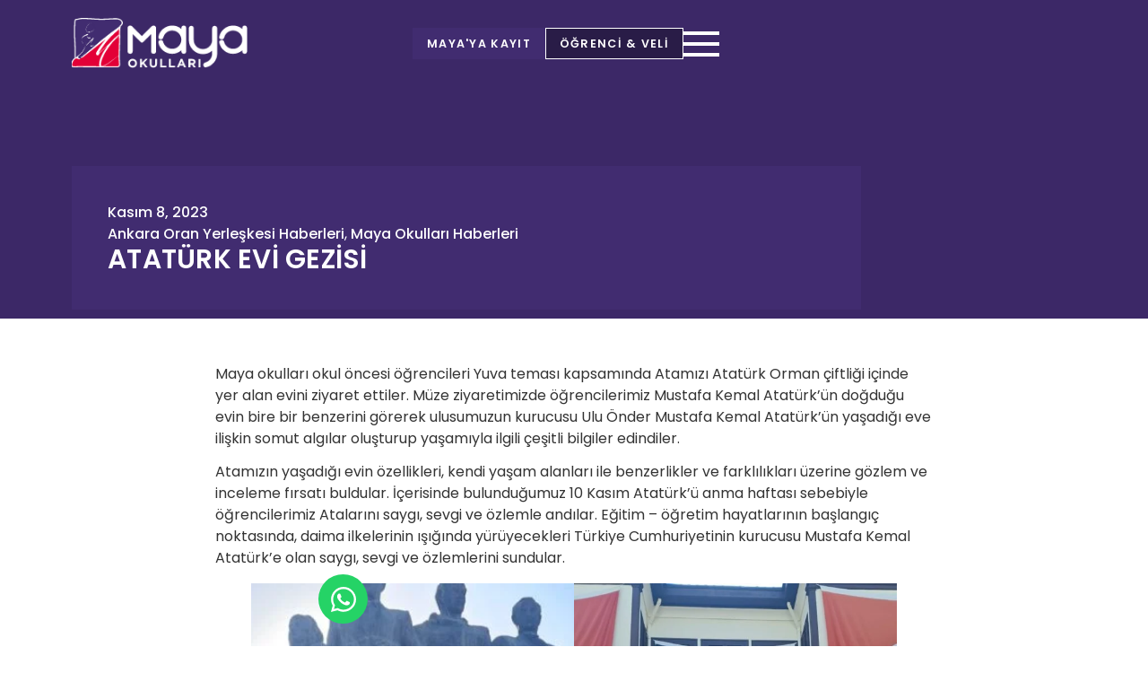

--- FILE ---
content_type: text/html; charset=UTF-8
request_url: https://www.maya.k12.tr/ataturk-evi-gezisi/
body_size: 28300
content:
<!doctype html>
<html lang="tr" prefix="og: https://ogp.me/ns#">
<head>
	<meta charset="UTF-8">
	<meta name="viewport" content="width=device-width, initial-scale=1">
	<link rel="profile" href="https://gmpg.org/xfn/11">
	
<!-- Rank Math&#039;a Göre Arama Motoru Optimizasyonu - https://rankmath.com/ -->
<title>ATATÜRK EVİ GEZİSİ - Maya Okulları</title>
<link data-rocket-preload as="style" href="https://fonts.googleapis.com/css?family=Poppins%3A100%2C100italic%2C200%2C200italic%2C300%2C300italic%2C400%2C400italic%2C500%2C500italic%2C600%2C600italic%2C700%2C700italic%2C800%2C800italic%2C900%2C900italic&#038;subset=latin-ext&#038;display=swap" rel="preload">
<link href="https://fonts.googleapis.com/css?family=Poppins%3A100%2C100italic%2C200%2C200italic%2C300%2C300italic%2C400%2C400italic%2C500%2C500italic%2C600%2C600italic%2C700%2C700italic%2C800%2C800italic%2C900%2C900italic&#038;subset=latin-ext&#038;display=swap" media="print" onload="this.media=&#039;all&#039;" rel="stylesheet">
<noscript data-wpr-hosted-gf-parameters=""><link rel="stylesheet" href="https://fonts.googleapis.com/css?family=Poppins%3A100%2C100italic%2C200%2C200italic%2C300%2C300italic%2C400%2C400italic%2C500%2C500italic%2C600%2C600italic%2C700%2C700italic%2C800%2C800italic%2C900%2C900italic&#038;subset=latin-ext&#038;display=swap"></noscript>
<meta name="description" content="Atamızın evini ziyaret ettik..."/>
<meta name="robots" content="follow, index, max-snippet:-1, max-video-preview:-1, max-image-preview:large"/>
<link rel="canonical" href="https://www.maya.k12.tr/ataturk-evi-gezisi/" />
<meta property="og:locale" content="tr_TR" />
<meta property="og:type" content="article" />
<meta property="og:title" content="ATATÜRK EVİ GEZİSİ - Maya Okulları" />
<meta property="og:description" content="Atamızın evini ziyaret ettik..." />
<meta property="og:url" content="https://www.maya.k12.tr/ataturk-evi-gezisi/" />
<meta property="og:site_name" content="Maya Okulları" />
<meta property="article:section" content="Ankara Oran Yerleşkesi Haberleri" />
<meta property="og:updated_time" content="2023-11-10T13:17:18+03:00" />
<meta property="og:image" content="https://www.maya.k12.tr/wp-content/uploads/2023/11/WhatsApp-Image-2023-11-10-at-13.39.59.jpeg" />
<meta property="og:image:secure_url" content="https://www.maya.k12.tr/wp-content/uploads/2023/11/WhatsApp-Image-2023-11-10-at-13.39.59.jpeg" />
<meta property="og:image:width" content="1600" />
<meta property="og:image:height" content="900" />
<meta property="og:image:alt" content="ATATÜRK EVİ GEZİSİ" />
<meta property="og:image:type" content="image/jpeg" />
<meta property="article:published_time" content="2023-11-08T13:11:07+03:00" />
<meta property="article:modified_time" content="2023-11-10T13:17:18+03:00" />
<meta name="twitter:card" content="summary_large_image" />
<meta name="twitter:title" content="ATATÜRK EVİ GEZİSİ - Maya Okulları" />
<meta name="twitter:description" content="Atamızın evini ziyaret ettik..." />
<meta name="twitter:image" content="https://www.maya.k12.tr/wp-content/uploads/2023/11/WhatsApp-Image-2023-11-10-at-13.39.59.jpeg" />
<meta name="twitter:label1" content="Yazan" />
<meta name="twitter:data1" content="Kurumsal İletişim" />
<meta name="twitter:label2" content="Okuma süresi" />
<meta name="twitter:data2" content="Bir dakikadan az" />
<script type="application/ld+json" class="rank-math-schema">{"@context":"https://schema.org","@graph":[{"@type":"Place","@id":"https://www.maya.k12.tr/#place","address":{"@type":"PostalAddress","addressLocality":"Ankara","addressRegion":"T\u00fcrkiye","streetAddress":"K\u0131z\u0131lca\u015far Mh. I\u011fd\u0131r Cd. No:13 \u0130ncek - G\u00f6lba\u015f\u0131","postalCode":"06830","addressCountry":"TR"}},{"@type":["EducationalOrganization","Organization"],"@id":"https://www.maya.k12.tr/#organization","name":"Maya Okullar\u0131","url":"https://www.maya.k12.tr/","email":"incek@maya.k12.tr","address":{"@type":"PostalAddress","addressLocality":"Ankara","addressRegion":"T\u00fcrkiye","streetAddress":"K\u0131z\u0131lca\u015far Mh. I\u011fd\u0131r Cd. No:13 \u0130ncek - G\u00f6lba\u015f\u0131","postalCode":"06830","addressCountry":"TR"},"logo":{"@type":"ImageObject","@id":"https://www.maya.k12.tr/#logo","url":"https://www.maya.k12.tr/wp-content/uploads/2022/01/cropped-site-logo-light.png","contentUrl":"https://www.maya.k12.tr/wp-content/uploads/2022/01/cropped-site-logo-light.png","caption":"Maya Okullar\u0131","inLanguage":"tr","width":"217","height":"62"},"contactPoint":[{"@type":"ContactPoint","telephone":"+90 312 461 00 13","contactType":"technical support"}],"description":"Maya Okullar\u0131'nda \u00e7ocu\u011funuzun gelece\u011fini, kan\u0131tlanm\u0131\u015f akademik ba\u015far\u0131 ve g\u00fc\u00e7l\u00fc bir irade e\u011fitimi \u00fczerine in\u015fa ediyoruz. K-12 d\u00fczeyindeki yetkin kadromuzla \u00f6\u011frencilerimizin ileri d\u00fczeyde \u0130ngilizce edinimlerini kolayla\u015ft\u0131r\u0131yor, onlara hedeflerine ula\u015fma s\u00fcrecinde rehberlik ediyoruz.","location":{"@id":"https://www.maya.k12.tr/#place"}},{"@type":"WebSite","@id":"https://www.maya.k12.tr/#website","url":"https://www.maya.k12.tr","name":"Maya Okullar\u0131","publisher":{"@id":"https://www.maya.k12.tr/#organization"},"inLanguage":"tr"},{"@type":"ImageObject","@id":"https://www.maya.k12.tr/wp-content/uploads/2023/11/WhatsApp-Image-2023-11-10-at-13.39.59.jpeg","url":"https://www.maya.k12.tr/wp-content/uploads/2023/11/WhatsApp-Image-2023-11-10-at-13.39.59.jpeg","width":"1600","height":"900","inLanguage":"tr"},{"@type":"WebPage","@id":"https://www.maya.k12.tr/ataturk-evi-gezisi/#webpage","url":"https://www.maya.k12.tr/ataturk-evi-gezisi/","name":"ATAT\u00dcRK EV\u0130 GEZ\u0130S\u0130 - Maya Okullar\u0131","datePublished":"2023-11-08T13:11:07+03:00","dateModified":"2023-11-10T13:17:18+03:00","isPartOf":{"@id":"https://www.maya.k12.tr/#website"},"primaryImageOfPage":{"@id":"https://www.maya.k12.tr/wp-content/uploads/2023/11/WhatsApp-Image-2023-11-10-at-13.39.59.jpeg"},"inLanguage":"tr"},{"@type":"Person","@id":"https://www.maya.k12.tr/ataturk-evi-gezisi/#author","name":"Kurumsal \u0130leti\u015fim","image":{"@type":"ImageObject","@id":"https://secure.gravatar.com/avatar/494160d11e474550030870c46b5dd3749c13cd8adf6bd686a9131c02d25f68d1?s=96&amp;d=mm&amp;r=g","url":"https://secure.gravatar.com/avatar/494160d11e474550030870c46b5dd3749c13cd8adf6bd686a9131c02d25f68d1?s=96&amp;d=mm&amp;r=g","caption":"Kurumsal \u0130leti\u015fim","inLanguage":"tr"},"worksFor":{"@id":"https://www.maya.k12.tr/#organization"}},{"@type":"BlogPosting","headline":"ATAT\u00dcRK EV\u0130 GEZ\u0130S\u0130 - Maya Okullar\u0131","datePublished":"2023-11-08T13:11:07+03:00","dateModified":"2023-11-10T13:17:18+03:00","articleSection":"Ankara Oran Yerle\u015fkesi Haberleri, Maya Okullar\u0131 Haberleri","author":{"@id":"https://www.maya.k12.tr/ataturk-evi-gezisi/#author","name":"Kurumsal \u0130leti\u015fim"},"publisher":{"@id":"https://www.maya.k12.tr/#organization"},"description":"Atam\u0131z\u0131n evini ziyaret ettik...","name":"ATAT\u00dcRK EV\u0130 GEZ\u0130S\u0130 - Maya Okullar\u0131","@id":"https://www.maya.k12.tr/ataturk-evi-gezisi/#richSnippet","isPartOf":{"@id":"https://www.maya.k12.tr/ataturk-evi-gezisi/#webpage"},"image":{"@id":"https://www.maya.k12.tr/wp-content/uploads/2023/11/WhatsApp-Image-2023-11-10-at-13.39.59.jpeg"},"inLanguage":"tr","mainEntityOfPage":{"@id":"https://www.maya.k12.tr/ataturk-evi-gezisi/#webpage"}}]}</script>
<!-- /Rank Math WordPress SEO eklentisi -->

<link href='https://fonts.gstatic.com' crossorigin rel='preconnect' />
<link rel="alternate" type="application/rss+xml" title="Maya Okulları &raquo; akışı" href="https://www.maya.k12.tr/feed/" />
<link rel="alternate" type="application/rss+xml" title="Maya Okulları &raquo; yorum akışı" href="https://www.maya.k12.tr/comments/feed/" />
<link rel="alternate" title="oEmbed (JSON)" type="application/json+oembed" href="https://www.maya.k12.tr/wp-json/oembed/1.0/embed?url=https%3A%2F%2Fwww.maya.k12.tr%2Fataturk-evi-gezisi%2F" />
<link rel="alternate" title="oEmbed (XML)" type="text/xml+oembed" href="https://www.maya.k12.tr/wp-json/oembed/1.0/embed?url=https%3A%2F%2Fwww.maya.k12.tr%2Fataturk-evi-gezisi%2F&#038;format=xml" />
<style id='wp-img-auto-sizes-contain-inline-css'>
img:is([sizes=auto i],[sizes^="auto," i]){contain-intrinsic-size:3000px 1500px}
/*# sourceURL=wp-img-auto-sizes-contain-inline-css */
</style>
<style id='wp-emoji-styles-inline-css'>

	img.wp-smiley, img.emoji {
		display: inline !important;
		border: none !important;
		box-shadow: none !important;
		height: 1em !important;
		width: 1em !important;
		margin: 0 0.07em !important;
		vertical-align: -0.1em !important;
		background: none !important;
		padding: 0 !important;
	}
/*# sourceURL=wp-emoji-styles-inline-css */
</style>
<link rel='stylesheet' id='wp-block-library-css' href='https://www.maya.k12.tr/wp-includes/css/dist/block-library/style.min.css?ver=6.9' media='all' />
<style id='global-styles-inline-css'>
:root{--wp--preset--aspect-ratio--square: 1;--wp--preset--aspect-ratio--4-3: 4/3;--wp--preset--aspect-ratio--3-4: 3/4;--wp--preset--aspect-ratio--3-2: 3/2;--wp--preset--aspect-ratio--2-3: 2/3;--wp--preset--aspect-ratio--16-9: 16/9;--wp--preset--aspect-ratio--9-16: 9/16;--wp--preset--color--black: #000000;--wp--preset--color--cyan-bluish-gray: #abb8c3;--wp--preset--color--white: #ffffff;--wp--preset--color--pale-pink: #f78da7;--wp--preset--color--vivid-red: #cf2e2e;--wp--preset--color--luminous-vivid-orange: #ff6900;--wp--preset--color--luminous-vivid-amber: #fcb900;--wp--preset--color--light-green-cyan: #7bdcb5;--wp--preset--color--vivid-green-cyan: #00d084;--wp--preset--color--pale-cyan-blue: #8ed1fc;--wp--preset--color--vivid-cyan-blue: #0693e3;--wp--preset--color--vivid-purple: #9b51e0;--wp--preset--gradient--vivid-cyan-blue-to-vivid-purple: linear-gradient(135deg,rgb(6,147,227) 0%,rgb(155,81,224) 100%);--wp--preset--gradient--light-green-cyan-to-vivid-green-cyan: linear-gradient(135deg,rgb(122,220,180) 0%,rgb(0,208,130) 100%);--wp--preset--gradient--luminous-vivid-amber-to-luminous-vivid-orange: linear-gradient(135deg,rgb(252,185,0) 0%,rgb(255,105,0) 100%);--wp--preset--gradient--luminous-vivid-orange-to-vivid-red: linear-gradient(135deg,rgb(255,105,0) 0%,rgb(207,46,46) 100%);--wp--preset--gradient--very-light-gray-to-cyan-bluish-gray: linear-gradient(135deg,rgb(238,238,238) 0%,rgb(169,184,195) 100%);--wp--preset--gradient--cool-to-warm-spectrum: linear-gradient(135deg,rgb(74,234,220) 0%,rgb(151,120,209) 20%,rgb(207,42,186) 40%,rgb(238,44,130) 60%,rgb(251,105,98) 80%,rgb(254,248,76) 100%);--wp--preset--gradient--blush-light-purple: linear-gradient(135deg,rgb(255,206,236) 0%,rgb(152,150,240) 100%);--wp--preset--gradient--blush-bordeaux: linear-gradient(135deg,rgb(254,205,165) 0%,rgb(254,45,45) 50%,rgb(107,0,62) 100%);--wp--preset--gradient--luminous-dusk: linear-gradient(135deg,rgb(255,203,112) 0%,rgb(199,81,192) 50%,rgb(65,88,208) 100%);--wp--preset--gradient--pale-ocean: linear-gradient(135deg,rgb(255,245,203) 0%,rgb(182,227,212) 50%,rgb(51,167,181) 100%);--wp--preset--gradient--electric-grass: linear-gradient(135deg,rgb(202,248,128) 0%,rgb(113,206,126) 100%);--wp--preset--gradient--midnight: linear-gradient(135deg,rgb(2,3,129) 0%,rgb(40,116,252) 100%);--wp--preset--font-size--small: 13px;--wp--preset--font-size--medium: 20px;--wp--preset--font-size--large: 36px;--wp--preset--font-size--x-large: 42px;--wp--preset--spacing--20: 0.44rem;--wp--preset--spacing--30: 0.67rem;--wp--preset--spacing--40: 1rem;--wp--preset--spacing--50: 1.5rem;--wp--preset--spacing--60: 2.25rem;--wp--preset--spacing--70: 3.38rem;--wp--preset--spacing--80: 5.06rem;--wp--preset--shadow--natural: 6px 6px 9px rgba(0, 0, 0, 0.2);--wp--preset--shadow--deep: 12px 12px 50px rgba(0, 0, 0, 0.4);--wp--preset--shadow--sharp: 6px 6px 0px rgba(0, 0, 0, 0.2);--wp--preset--shadow--outlined: 6px 6px 0px -3px rgb(255, 255, 255), 6px 6px rgb(0, 0, 0);--wp--preset--shadow--crisp: 6px 6px 0px rgb(0, 0, 0);}:root { --wp--style--global--content-size: 800px;--wp--style--global--wide-size: 1200px; }:where(body) { margin: 0; }.wp-site-blocks > .alignleft { float: left; margin-right: 2em; }.wp-site-blocks > .alignright { float: right; margin-left: 2em; }.wp-site-blocks > .aligncenter { justify-content: center; margin-left: auto; margin-right: auto; }:where(.wp-site-blocks) > * { margin-block-start: 24px; margin-block-end: 0; }:where(.wp-site-blocks) > :first-child { margin-block-start: 0; }:where(.wp-site-blocks) > :last-child { margin-block-end: 0; }:root { --wp--style--block-gap: 24px; }:root :where(.is-layout-flow) > :first-child{margin-block-start: 0;}:root :where(.is-layout-flow) > :last-child{margin-block-end: 0;}:root :where(.is-layout-flow) > *{margin-block-start: 24px;margin-block-end: 0;}:root :where(.is-layout-constrained) > :first-child{margin-block-start: 0;}:root :where(.is-layout-constrained) > :last-child{margin-block-end: 0;}:root :where(.is-layout-constrained) > *{margin-block-start: 24px;margin-block-end: 0;}:root :where(.is-layout-flex){gap: 24px;}:root :where(.is-layout-grid){gap: 24px;}.is-layout-flow > .alignleft{float: left;margin-inline-start: 0;margin-inline-end: 2em;}.is-layout-flow > .alignright{float: right;margin-inline-start: 2em;margin-inline-end: 0;}.is-layout-flow > .aligncenter{margin-left: auto !important;margin-right: auto !important;}.is-layout-constrained > .alignleft{float: left;margin-inline-start: 0;margin-inline-end: 2em;}.is-layout-constrained > .alignright{float: right;margin-inline-start: 2em;margin-inline-end: 0;}.is-layout-constrained > .aligncenter{margin-left: auto !important;margin-right: auto !important;}.is-layout-constrained > :where(:not(.alignleft):not(.alignright):not(.alignfull)){max-width: var(--wp--style--global--content-size);margin-left: auto !important;margin-right: auto !important;}.is-layout-constrained > .alignwide{max-width: var(--wp--style--global--wide-size);}body .is-layout-flex{display: flex;}.is-layout-flex{flex-wrap: wrap;align-items: center;}.is-layout-flex > :is(*, div){margin: 0;}body .is-layout-grid{display: grid;}.is-layout-grid > :is(*, div){margin: 0;}body{padding-top: 0px;padding-right: 0px;padding-bottom: 0px;padding-left: 0px;}a:where(:not(.wp-element-button)){text-decoration: underline;}:root :where(.wp-element-button, .wp-block-button__link){background-color: #32373c;border-width: 0;color: #fff;font-family: inherit;font-size: inherit;font-style: inherit;font-weight: inherit;letter-spacing: inherit;line-height: inherit;padding-top: calc(0.667em + 2px);padding-right: calc(1.333em + 2px);padding-bottom: calc(0.667em + 2px);padding-left: calc(1.333em + 2px);text-decoration: none;text-transform: inherit;}.has-black-color{color: var(--wp--preset--color--black) !important;}.has-cyan-bluish-gray-color{color: var(--wp--preset--color--cyan-bluish-gray) !important;}.has-white-color{color: var(--wp--preset--color--white) !important;}.has-pale-pink-color{color: var(--wp--preset--color--pale-pink) !important;}.has-vivid-red-color{color: var(--wp--preset--color--vivid-red) !important;}.has-luminous-vivid-orange-color{color: var(--wp--preset--color--luminous-vivid-orange) !important;}.has-luminous-vivid-amber-color{color: var(--wp--preset--color--luminous-vivid-amber) !important;}.has-light-green-cyan-color{color: var(--wp--preset--color--light-green-cyan) !important;}.has-vivid-green-cyan-color{color: var(--wp--preset--color--vivid-green-cyan) !important;}.has-pale-cyan-blue-color{color: var(--wp--preset--color--pale-cyan-blue) !important;}.has-vivid-cyan-blue-color{color: var(--wp--preset--color--vivid-cyan-blue) !important;}.has-vivid-purple-color{color: var(--wp--preset--color--vivid-purple) !important;}.has-black-background-color{background-color: var(--wp--preset--color--black) !important;}.has-cyan-bluish-gray-background-color{background-color: var(--wp--preset--color--cyan-bluish-gray) !important;}.has-white-background-color{background-color: var(--wp--preset--color--white) !important;}.has-pale-pink-background-color{background-color: var(--wp--preset--color--pale-pink) !important;}.has-vivid-red-background-color{background-color: var(--wp--preset--color--vivid-red) !important;}.has-luminous-vivid-orange-background-color{background-color: var(--wp--preset--color--luminous-vivid-orange) !important;}.has-luminous-vivid-amber-background-color{background-color: var(--wp--preset--color--luminous-vivid-amber) !important;}.has-light-green-cyan-background-color{background-color: var(--wp--preset--color--light-green-cyan) !important;}.has-vivid-green-cyan-background-color{background-color: var(--wp--preset--color--vivid-green-cyan) !important;}.has-pale-cyan-blue-background-color{background-color: var(--wp--preset--color--pale-cyan-blue) !important;}.has-vivid-cyan-blue-background-color{background-color: var(--wp--preset--color--vivid-cyan-blue) !important;}.has-vivid-purple-background-color{background-color: var(--wp--preset--color--vivid-purple) !important;}.has-black-border-color{border-color: var(--wp--preset--color--black) !important;}.has-cyan-bluish-gray-border-color{border-color: var(--wp--preset--color--cyan-bluish-gray) !important;}.has-white-border-color{border-color: var(--wp--preset--color--white) !important;}.has-pale-pink-border-color{border-color: var(--wp--preset--color--pale-pink) !important;}.has-vivid-red-border-color{border-color: var(--wp--preset--color--vivid-red) !important;}.has-luminous-vivid-orange-border-color{border-color: var(--wp--preset--color--luminous-vivid-orange) !important;}.has-luminous-vivid-amber-border-color{border-color: var(--wp--preset--color--luminous-vivid-amber) !important;}.has-light-green-cyan-border-color{border-color: var(--wp--preset--color--light-green-cyan) !important;}.has-vivid-green-cyan-border-color{border-color: var(--wp--preset--color--vivid-green-cyan) !important;}.has-pale-cyan-blue-border-color{border-color: var(--wp--preset--color--pale-cyan-blue) !important;}.has-vivid-cyan-blue-border-color{border-color: var(--wp--preset--color--vivid-cyan-blue) !important;}.has-vivid-purple-border-color{border-color: var(--wp--preset--color--vivid-purple) !important;}.has-vivid-cyan-blue-to-vivid-purple-gradient-background{background: var(--wp--preset--gradient--vivid-cyan-blue-to-vivid-purple) !important;}.has-light-green-cyan-to-vivid-green-cyan-gradient-background{background: var(--wp--preset--gradient--light-green-cyan-to-vivid-green-cyan) !important;}.has-luminous-vivid-amber-to-luminous-vivid-orange-gradient-background{background: var(--wp--preset--gradient--luminous-vivid-amber-to-luminous-vivid-orange) !important;}.has-luminous-vivid-orange-to-vivid-red-gradient-background{background: var(--wp--preset--gradient--luminous-vivid-orange-to-vivid-red) !important;}.has-very-light-gray-to-cyan-bluish-gray-gradient-background{background: var(--wp--preset--gradient--very-light-gray-to-cyan-bluish-gray) !important;}.has-cool-to-warm-spectrum-gradient-background{background: var(--wp--preset--gradient--cool-to-warm-spectrum) !important;}.has-blush-light-purple-gradient-background{background: var(--wp--preset--gradient--blush-light-purple) !important;}.has-blush-bordeaux-gradient-background{background: var(--wp--preset--gradient--blush-bordeaux) !important;}.has-luminous-dusk-gradient-background{background: var(--wp--preset--gradient--luminous-dusk) !important;}.has-pale-ocean-gradient-background{background: var(--wp--preset--gradient--pale-ocean) !important;}.has-electric-grass-gradient-background{background: var(--wp--preset--gradient--electric-grass) !important;}.has-midnight-gradient-background{background: var(--wp--preset--gradient--midnight) !important;}.has-small-font-size{font-size: var(--wp--preset--font-size--small) !important;}.has-medium-font-size{font-size: var(--wp--preset--font-size--medium) !important;}.has-large-font-size{font-size: var(--wp--preset--font-size--large) !important;}.has-x-large-font-size{font-size: var(--wp--preset--font-size--x-large) !important;}
:root :where(.wp-block-pullquote){font-size: 1.5em;line-height: 1.6;}
/*# sourceURL=global-styles-inline-css */
</style>
<link rel='stylesheet' id='hello-elementor-css' href='https://www.maya.k12.tr/wp-content/themes/hello-elementor/assets/css/reset.css?ver=3.4.5' media='all' />
<link rel='stylesheet' id='hello-elementor-theme-style-css' href='https://www.maya.k12.tr/wp-content/themes/hello-elementor/assets/css/theme.css?ver=3.4.5' media='all' />
<link rel='stylesheet' id='hello-elementor-header-footer-css' href='https://www.maya.k12.tr/wp-content/themes/hello-elementor/assets/css/header-footer.css?ver=3.4.5' media='all' />
<link rel='stylesheet' id='jet-fb-option-field-select-css' href='https://www.maya.k12.tr/wp-content/plugins/jetformbuilder/modules/option-field/assets/build/select.css?ver=0edd78a6f12e2b918b82' media='all' />
<link rel='stylesheet' id='jet-fb-option-field-checkbox-css' href='https://www.maya.k12.tr/wp-content/plugins/jetformbuilder/modules/option-field/assets/build/checkbox.css?ver=6e25adbbae5a5d1bb65e' media='all' />
<link rel='stylesheet' id='jet-fb-option-field-radio-css' href='https://www.maya.k12.tr/wp-content/plugins/jetformbuilder/modules/option-field/assets/build/radio.css?ver=7c6d0d4d7df91e6bd6a4' media='all' />
<link rel='stylesheet' id='jet-fb-advanced-choices-css' href='https://www.maya.k12.tr/wp-content/plugins/jetformbuilder/modules/advanced-choices/assets/build/main.css?ver=ca05550a7cac3b9b55a3' media='all' />
<link rel='stylesheet' id='jet-fb-wysiwyg-css' href='https://www.maya.k12.tr/wp-content/plugins/jetformbuilder/modules/wysiwyg/assets/build/wysiwyg.css?ver=5a4d16fb6d7a94700261' media='all' />
<link rel='stylesheet' id='jet-fb-switcher-css' href='https://www.maya.k12.tr/wp-content/plugins/jetformbuilder/modules/switcher/assets/build/switcher.css?ver=06c887a8b9195e5a119d' media='all' />
<link rel='stylesheet' id='elementor-frontend-css' href='https://www.maya.k12.tr/wp-content/uploads/elementor/css/custom-frontend.min.css?ver=1769584704' media='all' />
<style id='elementor-frontend-inline-css'>
.elementor-2310 .elementor-element.elementor-element-7f42446:not(.elementor-motion-effects-element-type-background), .elementor-2310 .elementor-element.elementor-element-7f42446 > .elementor-motion-effects-container > .elementor-motion-effects-layer{background-image:var(--wpr-bg-bb26b42d-0e74-41f8-8d08-2f0ade37886f);}
/*# sourceURL=elementor-frontend-inline-css */
</style>
<link rel='stylesheet' id='widget-image-css' href='https://www.maya.k12.tr/wp-content/plugins/elementor/assets/css/widget-image.min.css?ver=3.34.2' media='all' />
<link rel='stylesheet' id='widget-nav-menu-css' href='https://www.maya.k12.tr/wp-content/uploads/elementor/css/custom-pro-widget-nav-menu.min.css?ver=1769584704' media='all' />
<link rel='stylesheet' id='e-animation-grow-css' href='https://www.maya.k12.tr/wp-content/plugins/elementor/assets/lib/animations/styles/e-animation-grow.min.css?ver=3.34.2' media='all' />
<link rel='stylesheet' id='widget-social-icons-css' href='https://www.maya.k12.tr/wp-content/plugins/elementor/assets/css/widget-social-icons.min.css?ver=3.34.2' media='all' />
<link rel='stylesheet' id='e-apple-webkit-css' href='https://www.maya.k12.tr/wp-content/uploads/elementor/css/custom-apple-webkit.min.css?ver=1769584704' media='all' />
<link rel='stylesheet' id='e-animation-fadeInRight-css' href='https://www.maya.k12.tr/wp-content/plugins/elementor/assets/lib/animations/styles/fadeInRight.min.css?ver=3.34.2' media='all' />
<link rel='stylesheet' id='widget-off-canvas-css' href='https://www.maya.k12.tr/wp-content/plugins/elementor-pro/assets/css/widget-off-canvas.min.css?ver=3.34.0' media='all' />
<link rel='stylesheet' id='widget-heading-css' href='https://www.maya.k12.tr/wp-content/plugins/elementor/assets/css/widget-heading.min.css?ver=3.34.2' media='all' />
<link rel='stylesheet' id='widget-post-info-css' href='https://www.maya.k12.tr/wp-content/plugins/elementor-pro/assets/css/widget-post-info.min.css?ver=3.34.0' media='all' />
<link rel='stylesheet' id='widget-icon-list-css' href='https://www.maya.k12.tr/wp-content/uploads/elementor/css/custom-widget-icon-list.min.css?ver=1769584704' media='all' />
<link rel='stylesheet' id='e-motion-fx-css' href='https://www.maya.k12.tr/wp-content/plugins/elementor-pro/assets/css/modules/motion-fx.min.css?ver=3.34.0' media='all' />
<link rel='stylesheet' id='swiper-css' href='https://www.maya.k12.tr/wp-content/plugins/elementor/assets/lib/swiper/v8/css/swiper.min.css?ver=8.4.5' media='all' />
<link rel='stylesheet' id='e-swiper-css' href='https://www.maya.k12.tr/wp-content/plugins/elementor/assets/css/conditionals/e-swiper.min.css?ver=3.34.2' media='all' />
<link rel='stylesheet' id='widget-loop-common-css' href='https://www.maya.k12.tr/wp-content/plugins/elementor-pro/assets/css/widget-loop-common.min.css?ver=3.34.0' media='all' />
<link rel='stylesheet' id='widget-loop-carousel-css' href='https://www.maya.k12.tr/wp-content/plugins/elementor-pro/assets/css/widget-loop-carousel.min.css?ver=3.34.0' media='all' />
<link rel='stylesheet' id='elementor-icons-css' href='https://www.maya.k12.tr/wp-content/plugins/elementor/assets/lib/eicons/css/elementor-icons.min.css?ver=5.46.0' media='all' />
<link rel='stylesheet' id='widget-contact-buttons-base-css' href='https://www.maya.k12.tr/wp-content/uploads/elementor/css/custom-widget-contact-buttons-base.min.css?ver=1769584704' media='all' />
<link rel='stylesheet' id='elementor-post-5-css' href='https://www.maya.k12.tr/wp-content/uploads/elementor/css/post-5.css?ver=1769584704' media='all' />
<link rel='stylesheet' id='jet-engine-frontend-css' href='https://www.maya.k12.tr/wp-content/plugins/jet-engine/assets/css/frontend.css?ver=3.8.2.1' media='all' />
<link rel='stylesheet' id='elementor-post-215-css' href='https://www.maya.k12.tr/wp-content/uploads/elementor/css/post-215.css?ver=1769584705' media='all' />
<link rel='stylesheet' id='elementor-post-2179-css' href='https://www.maya.k12.tr/wp-content/uploads/elementor/css/post-2179.css?ver=1769584700' media='all' />
<link rel='stylesheet' id='elementor-post-2310-css' href='https://www.maya.k12.tr/wp-content/uploads/elementor/css/post-2310.css?ver=1769584700' media='all' />
<link rel='stylesheet' id='elementor-post-14836-css' href='https://www.maya.k12.tr/wp-content/uploads/elementor/css/post-14836.css?ver=1769584700' media='all' />
<link rel='stylesheet' id='hello-elementor-child-style-css' href='https://www.maya.k12.tr/wp-content/themes/hello-theme-child-master/style.css?ver=2.0.0' media='all' />

<script src="https://www.maya.k12.tr/wp-content/plugins/elementor-pro/assets/js/page-transitions.min.js?ver=3.34.0" id="page-transitions-js"></script>
<script src="https://www.maya.k12.tr/wp-includes/js/jquery/jquery.min.js?ver=3.7.1" id="jquery-core-js"></script>
<script src="https://www.maya.k12.tr/wp-includes/js/jquery/jquery-migrate.min.js?ver=3.4.1" id="jquery-migrate-js"></script>
<link rel="https://api.w.org/" href="https://www.maya.k12.tr/wp-json/" /><link rel="alternate" title="JSON" type="application/json" href="https://www.maya.k12.tr/wp-json/wp/v2/posts/12960" /><link rel="EditURI" type="application/rsd+xml" title="RSD" href="https://www.maya.k12.tr/xmlrpc.php?rsd" />
<meta name="generator" content="WordPress 6.9" />
<link rel='shortlink' href='https://www.maya.k12.tr/?p=12960' />
<meta name="description" content="Atamızın evini ziyaret ettik...">
<meta name="generator" content="Elementor 3.34.2; features: e_font_icon_svg, additional_custom_breakpoints; settings: css_print_method-external, google_font-enabled, font_display-swap">
<meta name="facebook-domain-verification" content="9bfa0io9fkftpcfu4gbrj9bx7l0imo" />



<!-- Global site tag (gtag.js) - Google Ads: 10846810614 --> <script async src="https://www.googletagmanager.com/gtag/js?id=AW-10846810614"></script> <script> window.dataLayer = window.dataLayer || []; function gtag(){dataLayer.push(arguments);} gtag('js', new Date()); gtag('config', 'AW-10846810614'); </script>

<!-- Meta Pixel Code -->
<script>
!function(f,b,e,v,n,t,s)
{if(f.fbq)return;n=f.fbq=function(){n.callMethod?
n.callMethod.apply(n,arguments):n.queue.push(arguments)};
if(!f._fbq)f._fbq=n;n.push=n;n.loaded=!0;n.version='2.0';
n.queue=[];t=b.createElement(e);t.async=!0;
t.src=v;s=b.getElementsByTagName(e)[0];
s.parentNode.insertBefore(t,s)}(window, document,'script',
'https://connect.facebook.net/en_US/fbevents.js');
fbq('init', '265528162224301');
fbq('track', 'PageView');
</script>
<noscript><img height="1" width="1" style="display:none"
src="https://www.facebook.com/tr?id=265528162224301&ev=PageView&noscript=1"
/></noscript>
<!-- End Meta Pixel Code -->



<!-- Google Tag Manager -->
<script>(function(w,d,s,l,i){w[l]=w[l]||[];w[l].push({'gtm.start':
new Date().getTime(),event:'gtm.js'});var f=d.getElementsByTagName(s)[0],
j=d.createElement(s),dl=l!='dataLayer'?'&l='+l:'';j.async=true;j.src=
'https://www.googletagmanager.com/gtm.js?id='+i+dl;f.parentNode.insertBefore(j,f);
})(window,document,'script','dataLayer','GTM-MVCVK9W');</script>
<!-- End Google Tag Manager -->
			<style>
				.e-con.e-parent:nth-of-type(n+4):not(.e-lazyloaded):not(.e-no-lazyload),
				.e-con.e-parent:nth-of-type(n+4):not(.e-lazyloaded):not(.e-no-lazyload) * {
					background-image: none !important;
				}
				@media screen and (max-height: 1024px) {
					.e-con.e-parent:nth-of-type(n+3):not(.e-lazyloaded):not(.e-no-lazyload),
					.e-con.e-parent:nth-of-type(n+3):not(.e-lazyloaded):not(.e-no-lazyload) * {
						background-image: none !important;
					}
				}
				@media screen and (max-height: 640px) {
					.e-con.e-parent:nth-of-type(n+2):not(.e-lazyloaded):not(.e-no-lazyload),
					.e-con.e-parent:nth-of-type(n+2):not(.e-lazyloaded):not(.e-no-lazyload) * {
						background-image: none !important;
					}
				}
			</style>
			<script id="google_gtagjs" src="https://www.googletagmanager.com/gtag/js?id=G-9PDSYT90S9" async></script>
<script id="google_gtagjs-inline">
window.dataLayer = window.dataLayer || [];function gtag(){dataLayer.push(arguments);}gtag('js', new Date());gtag('config', 'G-9PDSYT90S9', {} );
</script>
<link rel="icon" href="https://www.maya.k12.tr/wp-content/uploads/2022/01/maya-okullari-logo-simge.svg" sizes="32x32" />
<link rel="icon" href="https://www.maya.k12.tr/wp-content/uploads/2022/01/maya-okullari-logo-simge.svg" sizes="192x192" />
<link rel="apple-touch-icon" href="https://www.maya.k12.tr/wp-content/uploads/2022/01/maya-okullari-logo-simge.svg" />
<meta name="msapplication-TileImage" content="https://www.maya.k12.tr/wp-content/uploads/2022/01/maya-okullari-logo-simge.svg" />
<noscript><style id="rocket-lazyload-nojs-css">.rll-youtube-player, [data-lazy-src]{display:none !important;}</style></noscript><style id="wpr-lazyload-bg-container"></style><style id="wpr-lazyload-bg-exclusion"></style>
<noscript>
<style id="wpr-lazyload-bg-nostyle">.elementor-2310 .elementor-element.elementor-element-7f42446:not(.elementor-motion-effects-element-type-background), .elementor-2310 .elementor-element.elementor-element-7f42446 > .elementor-motion-effects-container > .elementor-motion-effects-layer{--wpr-bg-bb26b42d-0e74-41f8-8d08-2f0ade37886f: url('https://www.maya.k12.tr/wp-content/uploads/2023/11/WhatsApp-Image-2023-11-10-at-13.39.59.jpeg');}</style>
</noscript>
<script type="application/javascript">const rocket_pairs = [{"selector":".elementor-2310 .elementor-element.elementor-element-7f42446:not(.elementor-motion-effects-element-type-background), .elementor-2310 .elementor-element.elementor-element-7f42446 > .elementor-motion-effects-container > .elementor-motion-effects-layer","style":".elementor-2310 .elementor-element.elementor-element-7f42446:not(.elementor-motion-effects-element-type-background), .elementor-2310 .elementor-element.elementor-element-7f42446 > .elementor-motion-effects-container > .elementor-motion-effects-layer{--wpr-bg-bb26b42d-0e74-41f8-8d08-2f0ade37886f: url('https:\/\/www.maya.k12.tr\/wp-content\/uploads\/2023\/11\/WhatsApp-Image-2023-11-10-at-13.39.59.jpeg');}","hash":"bb26b42d-0e74-41f8-8d08-2f0ade37886f","url":"https:\/\/www.maya.k12.tr\/wp-content\/uploads\/2023\/11\/WhatsApp-Image-2023-11-10-at-13.39.59.jpeg"}]; const rocket_excluded_pairs = [];</script><meta name="generator" content="WP Rocket 3.20.3" data-wpr-features="wpr_lazyload_css_bg_img wpr_lazyload_iframes wpr_preload_links wpr_desktop" /></head>
<body class="wp-singular post-template-default single single-post postid-12960 single-format-standard wp-custom-logo wp-embed-responsive wp-theme-hello-elementor wp-child-theme-hello-theme-child-master hello-elementor-default elementor-default elementor-kit-5 elementor-page-2310">

		<e-page-transition preloader-type="image" preloader-image-url="https://www.maya.k12.tr/wp-content/uploads/2022/01/maya-okullari-logo-simge.png" class="e-page-transition--entering" exclude="^https\:\/\/www\.maya\.k12\.tr\/wp\-admin\/">
					</e-page-transition>
		<!-- Google Tag Manager (noscript) -->
<noscript><iframe src="https://www.googletagmanager.com/ns.html?id=GTM-MVCVK9W"
height="0" width="0" style="display:none;visibility:hidden"></iframe></noscript>
<!-- End Google Tag Manager (noscript) -->

<a class="skip-link screen-reader-text" href="#content">İçeriğe atla</a>

		<header data-rocket-location-hash="6b681bd9bc5edc5f5ab0e7878be04f16" data-elementor-type="header" data-elementor-id="215" class="elementor elementor-215 elementor-location-header" data-elementor-post-type="elementor_library">
			<div class="elementor-element elementor-element-6013113 e-flex e-con-boxed e-con e-parent" data-id="6013113" data-element_type="container" data-settings="{&quot;jet_parallax_layout_list&quot;:[]}">
					<div data-rocket-location-hash="da3b654b339ed49f0234db69a353a170" class="e-con-inner">
		<div class="elementor-element elementor-element-a6d0a77 e-con-full e-flex e-con e-child" data-id="a6d0a77" data-element_type="container" data-settings="{&quot;jet_parallax_layout_list&quot;:[]}">
				<div class="elementor-element elementor-element-bad4e18 elementor-widget elementor-widget-theme-site-logo elementor-widget-image" data-id="bad4e18" data-element_type="widget" data-widget_type="theme-site-logo.default">
				<div class="elementor-widget-container">
											<a href="https://www.maya.k12.tr">
			<img loading="lazy" width="217" height="62" src="https://www.maya.k12.tr/wp-content/uploads/2022/01/cropped-site-logo-light.png" class="attachment-full size-full wp-image-193" alt="" />				</a>
											</div>
				</div>
				</div>
		<div class="elementor-element elementor-element-cae1bbb e-con-full e-flex e-con e-child" data-id="cae1bbb" data-element_type="container" data-settings="{&quot;jet_parallax_layout_list&quot;:[]}">
				<div class="elementor-element elementor-element-99c489f elementor-align-right elementor-widget__width-auto elementor-widget elementor-widget-button" data-id="99c489f" data-element_type="widget" data-widget_type="button.default">
				<div class="elementor-widget-container">
									<div class="elementor-button-wrapper">
					<a class="elementor-button elementor-button-link elementor-size-md" href="https://www.maya.k12.tr/maya-okullari-kayit/">
						<span class="elementor-button-content-wrapper">
									<span class="elementor-button-text">Maya'ya Kayıt</span>
					</span>
					</a>
				</div>
								</div>
				</div>
				<div class="elementor-element elementor-element-4db493a elementor-align-right elementor-widget__width-auto elementor-hidden-tablet elementor-hidden-mobile elementor-widget elementor-widget-button" data-id="4db493a" data-element_type="widget" data-widget_type="button.default">
				<div class="elementor-widget-container">
									<div class="elementor-button-wrapper">
					<a class="elementor-button elementor-button-link elementor-size-md" href="https://portal.maya.k12.tr/" target="_blank">
						<span class="elementor-button-content-wrapper">
									<span class="elementor-button-text">Öğrenci &amp; Veli</span>
					</span>
					</a>
				</div>
								</div>
				</div>
				<div class="elementor-element elementor-element-e69a8fb elementor-widget__width-auto elementor-view-default elementor-widget elementor-widget-icon" data-id="e69a8fb" data-element_type="widget" data-widget_type="icon.default">
				<div class="elementor-widget-container">
							<div class="elementor-icon-wrapper">
			<a class="elementor-icon" href="#elementor-action%3Aaction%3Doff_canvas%3Aopen%26settings%3DeyJpZCI6IjliYzI4ZTIiLCJkaXNwbGF5TW9kZSI6Im9wZW4ifQ%3D%3D">
			<svg xmlns="http://www.w3.org/2000/svg" xmlns:xlink="http://www.w3.org/1999/xlink" viewBox="0 0 50 50" width="50px" height="50px"><g id="surface10300014"><path style=" stroke:none;fill-rule:nonzero;fill:rgb(100%,100%,100%);fill-opacity:1;" d="M 0 7.5 L 0 12.5 L 50 12.5 L 50 7.5 Z M 0 22.5 L 0 27.5 L 50 27.5 L 50 22.5 Z M 0 37.5 L 0 42.5 L 50 42.5 L 50 37.5 Z M 0 37.5 "></path></g></svg>			</a>
		</div>
						</div>
				</div>
				<div class="elementor-element elementor-element-9bc28e2 elementor-widget elementor-widget-off-canvas" data-id="9bc28e2" data-element_type="widget" data-settings="{&quot;entrance_animation&quot;:&quot;fadeInRight&quot;,&quot;exit_animation&quot;:&quot;fadeInRight&quot;,&quot;prevent_scroll&quot;:&quot;yes&quot;}" data-widget_type="off-canvas.default">
				<div class="elementor-widget-container">
							<div id="off-canvas-9bc28e2" class="e-off-canvas" role="dialog" aria-hidden="true" aria-label="Off-Canvas Menu" aria-modal="true" inert="" data-delay-child-handlers="true">
			<div class="e-off-canvas__overlay"></div>
			<div class="e-off-canvas__main">
				<div class="e-off-canvas__content">
					<div class="elementor-element elementor-element-4166092 e-con-full e-flex e-con e-child" data-id="4166092" data-element_type="container" data-settings="{&quot;background_background&quot;:&quot;classic&quot;,&quot;jet_parallax_layout_list&quot;:[]}">
		<div class="elementor-element elementor-element-9428529 e-flex e-con-boxed e-con e-child" data-id="9428529" data-element_type="container" data-settings="{&quot;jet_parallax_layout_list&quot;:[]}">
					<div data-rocket-location-hash="f250ef8b555c141129e008721383720a" class="e-con-inner">
		<div class="elementor-element elementor-element-eab6a67 e-flex e-con-boxed e-con e-child" data-id="eab6a67" data-element_type="container" data-settings="{&quot;jet_parallax_layout_list&quot;:[]}">
					<div data-rocket-location-hash="3f2ebbf863d4612ef775d00659a69d20" class="e-con-inner">
				<div class="elementor-element elementor-element-f9be950 elementor-widget elementor-widget-theme-site-logo elementor-widget-image" data-id="f9be950" data-element_type="widget" data-widget_type="theme-site-logo.default">
				<div class="elementor-widget-container">
											<a href="https://www.maya.k12.tr">
			<img loading="lazy" width="217" height="62" src="https://www.maya.k12.tr/wp-content/uploads/2022/01/cropped-site-logo-light.png" class="attachment-full size-full wp-image-193" alt="" />				</a>
											</div>
				</div>
				<div class="elementor-element elementor-element-b4bf134 elementor-absolute elementor-view-default elementor-widget elementor-widget-icon" data-id="b4bf134" data-element_type="widget" data-settings="{&quot;_position&quot;:&quot;absolute&quot;}" data-widget_type="icon.default">
				<div class="elementor-widget-container">
							<div class="elementor-icon-wrapper">
			<a class="elementor-icon" href="#elementor-action%3Aaction%3Doff_canvas%3Aclose%26settings%3DeyJpZCI6IjliYzI4ZTIiLCJkaXNwbGF5TW9kZSI6ImNsb3NlIn0%3D">
			<svg xmlns="http://www.w3.org/2000/svg" height="24px" viewBox="0 -960 960 960" width="24px" fill="#5f6368"><path d="M256-213.85 213.85-256l224-224-224-224L256-746.15l224 224 224-224L746.15-704l-224 224 224 224L704-213.85l-224-224-224 224Z"></path></svg>			</a>
		</div>
						</div>
				</div>
					</div>
				</div>
		<div class="elementor-element elementor-element-1b528ea e-flex e-con-boxed e-con e-child" data-id="1b528ea" data-element_type="container" data-settings="{&quot;jet_parallax_layout_list&quot;:[]}">
					<div data-rocket-location-hash="547ec2470d2bda10abb0f19dcabad963" class="e-con-inner">
		<div class="elementor-element elementor-element-d182d8f e-flex e-con-boxed e-con e-child" data-id="d182d8f" data-element_type="container" data-settings="{&quot;jet_parallax_layout_list&quot;:[]}">
					<div class="e-con-inner">
				<div class="elementor-element elementor-element-149c17b hamnav elementor-nav-menu__text-align-aside elementor-widget elementor-widget-nav-menu" data-id="149c17b" data-element_type="widget" data-settings="{&quot;layout&quot;:&quot;dropdown&quot;,&quot;submenu_icon&quot;:{&quot;value&quot;:&quot;&lt;svg aria-hidden=\&quot;true\&quot; class=\&quot;fa-svg-chevron-down e-font-icon-svg e-fas-chevron-down\&quot; viewBox=\&quot;0 0 448 512\&quot; xmlns=\&quot;http:\/\/www.w3.org\/2000\/svg\&quot;&gt;&lt;path d=\&quot;M207.029 381.476L12.686 187.132c-9.373-9.373-9.373-24.569 0-33.941l22.667-22.667c9.357-9.357 24.522-9.375 33.901-.04L224 284.505l154.745-154.021c9.379-9.335 24.544-9.317 33.901.04l22.667 22.667c9.373 9.373 9.373 24.569 0 33.941L240.971 381.476c-9.373 9.372-24.569 9.372-33.942 0z\&quot;&gt;&lt;\/path&gt;&lt;\/svg&gt;&quot;,&quot;library&quot;:&quot;fa-solid&quot;}}" data-widget_type="nav-menu.default">
				<div class="elementor-widget-container">
								<nav class="elementor-nav-menu--dropdown elementor-nav-menu__container" aria-hidden="true">
				<ul id="menu-2-149c17b" class="elementor-nav-menu"><li class="menu-item menu-item-type-post_type menu-item-object-page menu-item-home menu-item-20862"><a href="https://www.maya.k12.tr/" class="elementor-item" tabindex="-1">Anasayfa</a></li>
<li class="menu-item menu-item-type-custom menu-item-object-custom menu-item-has-children menu-item-59"><a href="#" class="elementor-item elementor-item-anchor" tabindex="-1">Maya Hakkında</a>
<ul class="sub-menu elementor-nav-menu--dropdown">
	<li class="menu-item menu-item-type-post_type menu-item-object-page menu-item-32"><a href="https://www.maya.k12.tr/ataturk-kosesi/" class="elementor-sub-item" tabindex="-1">Atatürk Köşesi</a></li>
	<li class="menu-item menu-item-type-post_type menu-item-object-page menu-item-35"><a href="https://www.maya.k12.tr/mayamiz/" class="elementor-sub-item" tabindex="-1">Mayamız</a></li>
	<li class="menu-item menu-item-type-post_type menu-item-object-page menu-item-3483"><a href="https://www.maya.k12.tr/genel-mudur-mesaji/" class="elementor-sub-item" tabindex="-1">Genel Müdür Mesajı</a></li>
	<li class="menu-item menu-item-type-post_type menu-item-object-page menu-item-44"><a href="https://www.maya.k12.tr/maya-kvkk-politikalari/" class="elementor-sub-item" tabindex="-1">Maya KVKK Politikaları</a></li>
	<li class="menu-item menu-item-type-custom menu-item-object-custom menu-item-17703"><a href="https://www.maya.k12.tr/wp-content/uploads/2025/08/maya_resmi_kiyafet_bilgilendirme-v3.pdf" class="elementor-sub-item" tabindex="-1">Okul Kıyafetlerimiz</a></li>
</ul>
</li>
<li class="menu-item menu-item-type-custom menu-item-object-custom menu-item-has-children menu-item-58"><a href="#" class="elementor-item elementor-item-anchor" tabindex="-1">Maya&#8217;da Eğitim</a>
<ul class="sub-menu elementor-nav-menu--dropdown">
	<li class="menu-item menu-item-type-custom menu-item-object-custom menu-item-has-children menu-item-20171"><a href="#" class="elementor-sub-item elementor-item-anchor" tabindex="-1">Öğrenim Ekosistemi</a>
	<ul class="sub-menu elementor-nav-menu--dropdown">
		<li class="menu-item menu-item-type-post_type menu-item-object-page menu-item-20175"><a href="https://www.maya.k12.tr/mayada-ingilizce/" class="elementor-sub-item" tabindex="-1">Maya’da İngilizce</a></li>
		<li class="menu-item menu-item-type-post_type menu-item-object-page menu-item-20172"><a href="https://www.maya.k12.tr/mayada-akademik-hayat/" class="elementor-sub-item" tabindex="-1">Maya’da Akademik Hayat</a></li>
		<li class="menu-item menu-item-type-post_type menu-item-object-page menu-item-20173"><a href="https://www.maya.k12.tr/mayada-sanat/" class="elementor-sub-item" tabindex="-1">Maya’da Sanat</a></li>
		<li class="menu-item menu-item-type-post_type menu-item-object-page menu-item-20174"><a href="https://www.maya.k12.tr/mayada-spor/" class="elementor-sub-item" tabindex="-1">Maya’da Spor</a></li>
	</ul>
</li>
	<li class="menu-item menu-item-type-post_type menu-item-object-page menu-item-47"><a href="https://www.maya.k12.tr/okul-oncesi/" class="elementor-sub-item" tabindex="-1">Okul Öncesi</a></li>
	<li class="menu-item menu-item-type-post_type menu-item-object-page menu-item-50"><a href="https://www.maya.k12.tr/ilkokul/" class="elementor-sub-item" tabindex="-1">İlkokul</a></li>
	<li class="menu-item menu-item-type-post_type menu-item-object-page menu-item-53"><a href="https://www.maya.k12.tr/ortaokul/" class="elementor-sub-item" tabindex="-1">Ortaokul</a></li>
	<li class="menu-item menu-item-type-post_type menu-item-object-page menu-item-56"><a href="https://www.maya.k12.tr/anadolu-ve-fen-teknoloji-lisesi/" class="elementor-sub-item" tabindex="-1">Anadolu ve Fen Teknoloji Lisesi</a></li>
</ul>
</li>
<li class="menu-item menu-item-type-post_type menu-item-object-page menu-item-13929"><a href="https://www.maya.k12.tr/projelerimiz-maya-okullari/" class="elementor-item" tabindex="-1">Projelerimiz</a></li>
<li class="menu-item menu-item-type-custom menu-item-object-custom menu-item-has-children menu-item-61"><a href="#" class="elementor-item elementor-item-anchor" tabindex="-1">Yerleşkeler</a>
<ul class="sub-menu elementor-nav-menu--dropdown">
	<li class="menu-item menu-item-type-post_type menu-item-object-page menu-item-10965"><a href="https://www.maya.k12.tr/ankara-oran/" class="elementor-sub-item" tabindex="-1">Ankara Oran</a></li>
	<li class="menu-item menu-item-type-post_type menu-item-object-page menu-item-10752"><a href="https://www.maya.k12.tr/maya-ozel-okullari-ankara-incek-golbasi-kampusu/" class="elementor-sub-item" tabindex="-1">Ankara İncek</a></li>
	<li class="menu-item menu-item-type-post_type menu-item-object-page menu-item-79"><a href="https://www.maya.k12.tr/ankara-anadolu-ve-fen-teknoloji-lisesi/" class="elementor-sub-item" tabindex="-1">Ankara Anadolu ve Fen Teknoloji Lisesi</a></li>
	<li class="menu-item menu-item-type-post_type menu-item-object-page menu-item-82"><a href="https://www.maya.k12.tr/antalya/" class="elementor-sub-item" tabindex="-1">Antalya</a></li>
	<li class="menu-item menu-item-type-post_type menu-item-object-page menu-item-88"><a href="https://www.maya.k12.tr/diyarbakir/" class="elementor-sub-item" tabindex="-1">Diyarbakır İlkokulu</a></li>
	<li class="menu-item menu-item-type-post_type menu-item-object-page menu-item-85"><a href="https://www.maya.k12.tr/manavgat/" class="elementor-sub-item" tabindex="-1">Manavgat</a></li>
	<li class="menu-item menu-item-type-post_type menu-item-object-page menu-item-8589"><a href="https://www.maya.k12.tr/sakarya/" class="elementor-sub-item" tabindex="-1">Sakarya</a></li>
	<li class="menu-item menu-item-type-post_type menu-item-object-page menu-item-91"><a href="https://www.maya.k12.tr/maya-cocuk-konya/" class="elementor-sub-item" tabindex="-1">Maya Çocuk Konya</a></li>
	<li class="menu-item menu-item-type-post_type menu-item-object-page menu-item-94"><a href="https://www.maya.k12.tr/maya-cocuk-sakarya/" class="elementor-sub-item" tabindex="-1">Maya Çocuk Sakarya</a></li>
	<li class="menu-item menu-item-type-custom menu-item-object-custom menu-item-9080"><a href="https://www.instagram.com/mayacocuktorbali/" class="elementor-sub-item" tabindex="-1">Maya Çocuk Torbalı</a></li>
</ul>
</li>
<li class="menu-item menu-item-type-post_type menu-item-object-page menu-item-67"><a href="https://www.maya.k12.tr/destek-hizmetler/" class="elementor-item" tabindex="-1">Maya&#8217;da Yaşam</a></li>
<li class="menu-item menu-item-type-post_type menu-item-object-page menu-item-97"><a href="https://www.maya.k12.tr/maya-okullari-kayit/" class="elementor-item" tabindex="-1">Maya’ya Kayıt</a></li>
<li class="menu-item menu-item-type-custom menu-item-object-custom menu-item-4764"><a href="https://portal.maya.k12.tr/" class="elementor-item" tabindex="-1">Öğrenci &#038; Veli</a></li>
<li class="menu-item menu-item-type-post_type menu-item-object-page menu-item-106"><a href="https://www.maya.k12.tr/iletisim/" class="elementor-item" tabindex="-1">İletişim</a></li>
<li class="menu-item menu-item-type-custom menu-item-object-custom menu-item-3489"><a href="https://kariyer.maya.k12.tr/" class="elementor-item" tabindex="-1">Maya&#8217;da Kariyer</a></li>
</ul>			</nav>
						</div>
				</div>
				<div class="elementor-element elementor-element-32e22be e-grid-align-left elementor-shape-rounded elementor-grid-0 elementor-widget elementor-widget-social-icons" data-id="32e22be" data-element_type="widget" data-widget_type="social-icons.default">
				<div class="elementor-widget-container">
							<div class="elementor-social-icons-wrapper elementor-grid" role="list">
							<span class="elementor-grid-item" role="listitem">
					<a class="elementor-icon elementor-social-icon elementor-social-icon-instagram elementor-animation-grow elementor-repeater-item-c7b6293" href="https://www.instagram.com/mayaokullari/" target="_blank">
						<span class="elementor-screen-only">Instagram</span>
						<svg aria-hidden="true" class="e-font-icon-svg e-fab-instagram" viewBox="0 0 448 512" xmlns="http://www.w3.org/2000/svg"><path d="M224.1 141c-63.6 0-114.9 51.3-114.9 114.9s51.3 114.9 114.9 114.9S339 319.5 339 255.9 287.7 141 224.1 141zm0 189.6c-41.1 0-74.7-33.5-74.7-74.7s33.5-74.7 74.7-74.7 74.7 33.5 74.7 74.7-33.6 74.7-74.7 74.7zm146.4-194.3c0 14.9-12 26.8-26.8 26.8-14.9 0-26.8-12-26.8-26.8s12-26.8 26.8-26.8 26.8 12 26.8 26.8zm76.1 27.2c-1.7-35.9-9.9-67.7-36.2-93.9-26.2-26.2-58-34.4-93.9-36.2-37-2.1-147.9-2.1-184.9 0-35.8 1.7-67.6 9.9-93.9 36.1s-34.4 58-36.2 93.9c-2.1 37-2.1 147.9 0 184.9 1.7 35.9 9.9 67.7 36.2 93.9s58 34.4 93.9 36.2c37 2.1 147.9 2.1 184.9 0 35.9-1.7 67.7-9.9 93.9-36.2 26.2-26.2 34.4-58 36.2-93.9 2.1-37 2.1-147.8 0-184.8zM398.8 388c-7.8 19.6-22.9 34.7-42.6 42.6-29.5 11.7-99.5 9-132.1 9s-102.7 2.6-132.1-9c-19.6-7.8-34.7-22.9-42.6-42.6-11.7-29.5-9-99.5-9-132.1s-2.6-102.7 9-132.1c7.8-19.6 22.9-34.7 42.6-42.6 29.5-11.7 99.5-9 132.1-9s102.7-2.6 132.1 9c19.6 7.8 34.7 22.9 42.6 42.6 11.7 29.5 9 99.5 9 132.1s2.7 102.7-9 132.1z"></path></svg>					</a>
				</span>
							<span class="elementor-grid-item" role="listitem">
					<a class="elementor-icon elementor-social-icon elementor-social-icon-facebook elementor-animation-grow elementor-repeater-item-dea0aae" href="https://www.facebook.com/mayakolej/" target="_blank">
						<span class="elementor-screen-only">Facebook</span>
						<svg aria-hidden="true" class="e-font-icon-svg e-fab-facebook" viewBox="0 0 512 512" xmlns="http://www.w3.org/2000/svg"><path d="M504 256C504 119 393 8 256 8S8 119 8 256c0 123.78 90.69 226.38 209.25 245V327.69h-63V256h63v-54.64c0-62.15 37-96.48 93.67-96.48 27.14 0 55.52 4.84 55.52 4.84v61h-31.28c-30.8 0-40.41 19.12-40.41 38.73V256h68.78l-11 71.69h-57.78V501C413.31 482.38 504 379.78 504 256z"></path></svg>					</a>
				</span>
							<span class="elementor-grid-item" role="listitem">
					<a class="elementor-icon elementor-social-icon elementor-social-icon-youtube elementor-animation-grow elementor-repeater-item-c1a0713" href="https://www.youtube.com/c/MayaOkullar%C4%B1" target="_blank">
						<span class="elementor-screen-only">Youtube</span>
						<svg aria-hidden="true" class="e-font-icon-svg e-fab-youtube" viewBox="0 0 576 512" xmlns="http://www.w3.org/2000/svg"><path d="M549.655 124.083c-6.281-23.65-24.787-42.276-48.284-48.597C458.781 64 288 64 288 64S117.22 64 74.629 75.486c-23.497 6.322-42.003 24.947-48.284 48.597-11.412 42.867-11.412 132.305-11.412 132.305s0 89.438 11.412 132.305c6.281 23.65 24.787 41.5 48.284 47.821C117.22 448 288 448 288 448s170.78 0 213.371-11.486c23.497-6.321 42.003-24.171 48.284-47.821 11.412-42.867 11.412-132.305 11.412-132.305s0-89.438-11.412-132.305zm-317.51 213.508V175.185l142.739 81.205-142.739 81.201z"></path></svg>					</a>
				</span>
							<span class="elementor-grid-item" role="listitem">
					<a class="elementor-icon elementor-social-icon elementor-social-icon-twitter elementor-animation-grow elementor-repeater-item-8461bcd" href="https://twitter.com/mayakoleji" target="_blank">
						<span class="elementor-screen-only">Twitter</span>
						<svg aria-hidden="true" class="e-font-icon-svg e-fab-twitter" viewBox="0 0 512 512" xmlns="http://www.w3.org/2000/svg"><path d="M459.37 151.716c.325 4.548.325 9.097.325 13.645 0 138.72-105.583 298.558-298.558 298.558-59.452 0-114.68-17.219-161.137-47.106 8.447.974 16.568 1.299 25.34 1.299 49.055 0 94.213-16.568 130.274-44.832-46.132-.975-84.792-31.188-98.112-72.772 6.498.974 12.995 1.624 19.818 1.624 9.421 0 18.843-1.3 27.614-3.573-48.081-9.747-84.143-51.98-84.143-102.985v-1.299c13.969 7.797 30.214 12.67 47.431 13.319-28.264-18.843-46.781-51.005-46.781-87.391 0-19.492 5.197-37.36 14.294-52.954 51.655 63.675 129.3 105.258 216.365 109.807-1.624-7.797-2.599-15.918-2.599-24.04 0-57.828 46.782-104.934 104.934-104.934 30.213 0 57.502 12.67 76.67 33.137 23.715-4.548 46.456-13.32 66.599-25.34-7.798 24.366-24.366 44.833-46.132 57.827 21.117-2.273 41.584-8.122 60.426-16.243-14.292 20.791-32.161 39.308-52.628 54.253z"></path></svg>					</a>
				</span>
							<span class="elementor-grid-item" role="listitem">
					<a class="elementor-icon elementor-social-icon elementor-social-icon-linkedin elementor-animation-grow elementor-repeater-item-83f2d88" href="https://www.linkedin.com/company/maya-okullar%C4%B1/" target="_blank">
						<span class="elementor-screen-only">Linkedin</span>
						<svg aria-hidden="true" class="e-font-icon-svg e-fab-linkedin" viewBox="0 0 448 512" xmlns="http://www.w3.org/2000/svg"><path d="M416 32H31.9C14.3 32 0 46.5 0 64.3v383.4C0 465.5 14.3 480 31.9 480H416c17.6 0 32-14.5 32-32.3V64.3c0-17.8-14.4-32.3-32-32.3zM135.4 416H69V202.2h66.5V416zm-33.2-243c-21.3 0-38.5-17.3-38.5-38.5S80.9 96 102.2 96c21.2 0 38.5 17.3 38.5 38.5 0 21.3-17.2 38.5-38.5 38.5zm282.1 243h-66.4V312c0-24.8-.5-56.7-34.5-56.7-34.6 0-39.9 27-39.9 54.9V416h-66.4V202.2h63.7v29.2h.9c8.9-16.8 30.6-34.5 62.9-34.5 67.2 0 79.7 44.3 79.7 101.9V416z"></path></svg>					</a>
				</span>
					</div>
						</div>
				</div>
					</div>
				</div>
		<div class="elementor-element elementor-element-7b8290b e-flex e-con-boxed e-con e-child" data-id="7b8290b" data-element_type="container" data-settings="{&quot;jet_parallax_layout_list&quot;:[]}">
					<div class="e-con-inner">
		<div class="elementor-element elementor-element-15110ab e-con-full e-flex e-con e-child" data-id="15110ab" data-element_type="container" data-settings="{&quot;jet_parallax_layout_list&quot;:[]}">
				<div class="elementor-element elementor-element-df72756 elementor-widget elementor-widget-image" data-id="df72756" data-element_type="widget" data-widget_type="image.default">
				<div class="elementor-widget-container">
															<img loading="lazy" width="687" height="432" src="https://www.maya.k12.tr/wp-content/uploads/2022/01/Screen-Shot-2022-01-24-at-22.38.11.jpg" class="attachment-large size-large wp-image-3547" alt="" srcset="https://www.maya.k12.tr/wp-content/uploads/2022/01/Screen-Shot-2022-01-24-at-22.38.11.jpg 687w, https://www.maya.k12.tr/wp-content/uploads/2022/01/Screen-Shot-2022-01-24-at-22.38.11-300x189.jpg 300w" sizes="(max-width: 687px) 100vw, 687px" />															</div>
				</div>
				<div class="elementor-element elementor-element-ebc92e4 elementor-align-left elementor-widget elementor-widget-button" data-id="ebc92e4" data-element_type="widget" data-widget_type="button.default">
				<div class="elementor-widget-container">
									<div class="elementor-button-wrapper">
					<a class="elementor-button elementor-button-link elementor-size-md" href="https://www.maya.k12.tr/wp-content/uploads/2024/01/maya-okullari-manifesto_web-2024.pdf" id="nopadding">
						<span class="elementor-button-content-wrapper">
						<span class="elementor-button-icon">
				<svg aria-hidden="true" class="e-font-icon-svg e-fas-chevron-right" viewBox="0 0 320 512" xmlns="http://www.w3.org/2000/svg"><path d="M285.476 272.971L91.132 467.314c-9.373 9.373-24.569 9.373-33.941 0l-22.667-22.667c-9.357-9.357-9.375-24.522-.04-33.901L188.505 256 34.484 101.255c-9.335-9.379-9.317-24.544.04-33.901l22.667-22.667c9.373-9.373 24.569-9.373 33.941 0L285.475 239.03c9.373 9.372 9.373 24.568.001 33.941z"></path></svg>			</span>
									<span class="elementor-button-text">Manifesto</span>
					</span>
					</a>
				</div>
								</div>
				</div>
				</div>
		<div class="elementor-element elementor-element-d2fd99c e-con-full e-flex e-con e-child" data-id="d2fd99c" data-element_type="container" data-settings="{&quot;jet_parallax_layout_list&quot;:[]}">
				<div class="elementor-element elementor-element-19b6fc4 elementor-widget elementor-widget-image" data-id="19b6fc4" data-element_type="widget" data-widget_type="image.default">
				<div class="elementor-widget-container">
																<a href="https://www.maya.k12.tr/100-yil-sergisi/">
							<img loading="lazy" width="800" height="299" src="https://www.maya.k12.tr/wp-content/uploads/2024/04/23-nisan-maya-1024x383.jpg" class="attachment-large size-large wp-image-14085" alt="" srcset="https://www.maya.k12.tr/wp-content/uploads/2024/04/23-nisan-maya-1024x383.jpg 1024w, https://www.maya.k12.tr/wp-content/uploads/2024/04/23-nisan-maya-300x112.jpg 300w, https://www.maya.k12.tr/wp-content/uploads/2024/04/23-nisan-maya-768x287.jpg 768w, https://www.maya.k12.tr/wp-content/uploads/2024/04/23-nisan-maya-1536x575.jpg 1536w, https://www.maya.k12.tr/wp-content/uploads/2024/04/23-nisan-maya.jpg 1949w" sizes="(max-width: 800px) 100vw, 800px" />								</a>
															</div>
				</div>
				<div class="elementor-element elementor-element-21405bd elementor-align-left elementor-widget elementor-widget-button" data-id="21405bd" data-element_type="widget" data-widget_type="button.default">
				<div class="elementor-widget-container">
									<div class="elementor-button-wrapper">
					<a class="elementor-button elementor-button-link elementor-size-md" href="https://www.maya.k12.tr/23-nisan-sergisi/" id="nopadding">
						<span class="elementor-button-content-wrapper">
						<span class="elementor-button-icon">
				<svg aria-hidden="true" class="e-font-icon-svg e-fas-chevron-right" viewBox="0 0 320 512" xmlns="http://www.w3.org/2000/svg"><path d="M285.476 272.971L91.132 467.314c-9.373 9.373-24.569 9.373-33.941 0l-22.667-22.667c-9.357-9.357-9.375-24.522-.04-33.901L188.505 256 34.484 101.255c-9.335-9.379-9.317-24.544.04-33.901l22.667-22.667c9.373-9.373 24.569-9.373 33.941 0L285.475 239.03c9.373 9.372 9.373 24.568.001 33.941z"></path></svg>			</span>
									<span class="elementor-button-text">23 Nisan Sergisi</span>
					</span>
					</a>
				</div>
								</div>
				</div>
				</div>
					</div>
				</div>
					</div>
				</div>
					</div>
				</div>
				</div>
						</div>
			</div>
		</div>
						</div>
				</div>
				</div>
					</div>
				</div>
				</header>
				<div data-rocket-location-hash="d2d1697e71cac67b18eaafc976465097" data-elementor-type="single-post" data-elementor-id="2310" class="elementor elementor-2310 elementor-location-single post-12960 post type-post status-publish format-standard has-post-thumbnail hentry category-ankara-oran-yerleskesi category-maya-okullari" data-elementor-post-type="elementor_library">
			<div class="elementor-element elementor-element-7f42446 e-flex e-con-boxed e-con e-parent" data-id="7f42446" data-element_type="container" data-settings="{&quot;background_background&quot;:&quot;classic&quot;,&quot;background_motion_fx_motion_fx_scrolling&quot;:&quot;yes&quot;,&quot;background_motion_fx_translateY_effect&quot;:&quot;yes&quot;,&quot;background_motion_fx_translateY_speed&quot;:{&quot;unit&quot;:&quot;px&quot;,&quot;size&quot;:2,&quot;sizes&quot;:[]},&quot;jet_parallax_layout_list&quot;:[],&quot;background_motion_fx_translateY_affectedRange&quot;:{&quot;unit&quot;:&quot;%&quot;,&quot;size&quot;:&quot;&quot;,&quot;sizes&quot;:{&quot;start&quot;:0,&quot;end&quot;:100}},&quot;background_motion_fx_devices&quot;:[&quot;widescreen&quot;,&quot;desktop&quot;,&quot;laptop&quot;,&quot;tablet&quot;,&quot;mobile_extra&quot;,&quot;mobile&quot;]}">
					<div class="e-con-inner">
		<div class="elementor-element elementor-element-806b3eb e-con-full e-flex e-con e-child" data-id="806b3eb" data-element_type="container" data-settings="{&quot;background_background&quot;:&quot;classic&quot;,&quot;jet_parallax_layout_list&quot;:[]}">
				<div class="elementor-element elementor-element-0484066 elementor-widget elementor-widget-post-info" data-id="0484066" data-element_type="widget" data-widget_type="post-info.default">
				<div class="elementor-widget-container">
							<ul class="elementor-icon-list-items elementor-post-info">
								<li class="elementor-icon-list-item elementor-repeater-item-1418edd" itemprop="datePublished">
						<a href="https://www.maya.k12.tr/2023/11/08/">
														<span class="elementor-icon-list-text elementor-post-info__item elementor-post-info__item--type-date">
										<time>Kasım 8, 2023</time>					</span>
									</a>
				</li>
				<li class="elementor-icon-list-item elementor-repeater-item-82a4bb4">
													<span class="elementor-icon-list-text elementor-post-info__item elementor-post-info__item--type-custom">
										<a href="https://www.maya.k12.tr/category/ankara-oran-yerleskesi/" rel="tag">Ankara Oran Yerleşkesi Haberleri</a>, <a href="https://www.maya.k12.tr/category/maya-okullari/" rel="tag">Maya Okulları Haberleri</a>					</span>
								</li>
				</ul>
						</div>
				</div>
				<div class="elementor-element elementor-element-3d69477 elementor-widget elementor-widget-heading" data-id="3d69477" data-element_type="widget" data-widget_type="heading.default">
				<div class="elementor-widget-container">
					<h1 class="elementor-heading-title elementor-size-default">ATATÜRK EVİ GEZİSİ</h1>				</div>
				</div>
				</div>
					</div>
				</div>
		<div class="elementor-element elementor-element-a1a4e81 e-flex e-con-boxed e-con e-parent" data-id="a1a4e81" data-element_type="container" data-settings="{&quot;jet_parallax_layout_list&quot;:[]}">
					<div class="e-con-inner">
				<div class="elementor-element elementor-element-befd7ea elementor-widget elementor-widget-theme-post-content" data-id="befd7ea" data-element_type="widget" data-widget_type="theme-post-content.default">
				<div class="elementor-widget-container">
					
<p>Maya okulları okul öncesi öğrencileri Yuva teması kapsamında Atamızı Atatürk Orman çiftliği içinde yer alan evini ziyaret ettiler. Müze ziyaretimizde öğrencilerimiz Mustafa Kemal Atatürk’ün doğduğu evin bire bir benzerini görerek ulusumuzun kurucusu Ulu Önder Mustafa Kemal Atatürk’ün yaşadığı eve ilişkin somut algılar oluşturup yaşamıyla ilgili çeşitli bilgiler edindiler.</p>



<p>Atamızın yaşadığı evin özellikleri, kendi yaşam alanları ile benzerlikler ve farklılıkları üzerine gözlem ve inceleme fırsatı buldular. İçerisinde bulunduğumuz 10 Kasım Atatürk’ü anma haftası sebebiyle öğrencilerimiz Atalarını saygı, sevgi ve özlemle andılar. Eğitim – öğretim hayatlarının başlangıç noktasında, daima ilkelerinin ışığında yürüyecekleri Türkiye Cumhuriyetinin kurucusu Mustafa Kemal Atatürk’e olan saygı, sevgi ve özlemlerini sundular.</p>



<figure class="wp-block-gallery has-nested-images columns-default is-cropped wp-block-gallery-1 is-layout-flex wp-block-gallery-is-layout-flex">
<figure class="wp-block-image size-large"><img fetchpriority="high" fetchpriority="high" decoding="async" width="1024" height="576" data-id="12963" src="https://www.maya.k12.tr/wp-content/uploads/2023/11/WhatsApp-Image-2023-11-10-at-13.39.59-1024x576.jpeg" alt="" class="wp-image-12963" srcset="https://www.maya.k12.tr/wp-content/uploads/2023/11/WhatsApp-Image-2023-11-10-at-13.39.59-1024x576.jpeg 1024w, https://www.maya.k12.tr/wp-content/uploads/2023/11/WhatsApp-Image-2023-11-10-at-13.39.59-300x169.jpeg 300w, https://www.maya.k12.tr/wp-content/uploads/2023/11/WhatsApp-Image-2023-11-10-at-13.39.59-768x432.jpeg 768w, https://www.maya.k12.tr/wp-content/uploads/2023/11/WhatsApp-Image-2023-11-10-at-13.39.59-1536x864.jpeg 1536w, https://www.maya.k12.tr/wp-content/uploads/2023/11/WhatsApp-Image-2023-11-10-at-13.39.59.jpeg 1600w" sizes="(max-width: 1024px) 100vw, 1024px" /></figure>



<figure class="wp-block-image size-large"><img decoding="async" width="576" height="1024" data-id="12962" src="https://www.maya.k12.tr/wp-content/uploads/2023/11/WhatsApp-Image-2023-11-10-at-13.39.58-576x1024.jpeg" alt="" class="wp-image-12962" srcset="https://www.maya.k12.tr/wp-content/uploads/2023/11/WhatsApp-Image-2023-11-10-at-13.39.58-576x1024.jpeg 576w, https://www.maya.k12.tr/wp-content/uploads/2023/11/WhatsApp-Image-2023-11-10-at-13.39.58-169x300.jpeg 169w, https://www.maya.k12.tr/wp-content/uploads/2023/11/WhatsApp-Image-2023-11-10-at-13.39.58-768x1365.jpeg 768w, https://www.maya.k12.tr/wp-content/uploads/2023/11/WhatsApp-Image-2023-11-10-at-13.39.58-864x1536.jpeg 864w, https://www.maya.k12.tr/wp-content/uploads/2023/11/WhatsApp-Image-2023-11-10-at-13.39.58.jpeg 900w" sizes="(max-width: 576px) 100vw, 576px" /></figure>
</figure>
				</div>
				</div>
					</div>
				</div>
		<div class="elementor-element elementor-element-94452af e-flex e-con-boxed e-con e-parent" data-id="94452af" data-element_type="container" data-settings="{&quot;jet_parallax_layout_list&quot;:[]}">
					<div class="e-con-inner">
				<div class="elementor-element elementor-element-51d509a elementor-widget elementor-widget-heading" data-id="51d509a" data-element_type="widget" data-widget_type="heading.default">
				<div class="elementor-widget-container">
					<h2 class="elementor-heading-title elementor-size-default">Bunlara da gözatın!</h2>				</div>
				</div>
				<div class="elementor-element elementor-element-5cb8ddc elementor-pagination-type-bullets elementor-arrows-position-inside elementor-pagination-position-outside elementor-widget elementor-widget-loop-carousel" data-id="5cb8ddc" data-element_type="widget" data-settings="{&quot;template_id&quot;:&quot;15966&quot;,&quot;_skin&quot;:&quot;post&quot;,&quot;slides_to_show&quot;:&quot;3&quot;,&quot;slides_to_show_widescreen&quot;:&quot;3&quot;,&quot;slides_to_show_laptop&quot;:&quot;3&quot;,&quot;slides_to_show_tablet&quot;:&quot;2&quot;,&quot;slides_to_show_mobile_extra&quot;:&quot;2&quot;,&quot;slides_to_show_mobile&quot;:&quot;1&quot;,&quot;slides_to_scroll&quot;:&quot;1&quot;,&quot;edit_handle_selector&quot;:&quot;.elementor-loop-container&quot;,&quot;autoplay&quot;:&quot;yes&quot;,&quot;autoplay_speed&quot;:5000,&quot;pause_on_hover&quot;:&quot;yes&quot;,&quot;pause_on_interaction&quot;:&quot;yes&quot;,&quot;infinite&quot;:&quot;yes&quot;,&quot;speed&quot;:500,&quot;offset_sides&quot;:&quot;none&quot;,&quot;arrows&quot;:&quot;yes&quot;,&quot;pagination&quot;:&quot;bullets&quot;,&quot;image_spacing_custom&quot;:{&quot;unit&quot;:&quot;px&quot;,&quot;size&quot;:10,&quot;sizes&quot;:[]},&quot;image_spacing_custom_widescreen&quot;:{&quot;unit&quot;:&quot;px&quot;,&quot;size&quot;:&quot;&quot;,&quot;sizes&quot;:[]},&quot;image_spacing_custom_laptop&quot;:{&quot;unit&quot;:&quot;px&quot;,&quot;size&quot;:&quot;&quot;,&quot;sizes&quot;:[]},&quot;image_spacing_custom_tablet&quot;:{&quot;unit&quot;:&quot;px&quot;,&quot;size&quot;:&quot;&quot;,&quot;sizes&quot;:[]},&quot;image_spacing_custom_mobile_extra&quot;:{&quot;unit&quot;:&quot;px&quot;,&quot;size&quot;:&quot;&quot;,&quot;sizes&quot;:[]},&quot;image_spacing_custom_mobile&quot;:{&quot;unit&quot;:&quot;px&quot;,&quot;size&quot;:&quot;&quot;,&quot;sizes&quot;:[]}}" data-widget_type="loop-carousel.post">
				<div class="elementor-widget-container">
							<div class="swiper elementor-loop-container elementor-grid" role="list" dir="ltr">
				<div class="swiper-wrapper" aria-live="off">
		<style id="loop-15966">.elementor-15966 .elementor-element.elementor-element-6d7b3b7{--display:flex;--flex-direction:column;--container-widget-width:100%;--container-widget-height:initial;--container-widget-flex-grow:0;--container-widget-align-self:initial;--flex-wrap-mobile:wrap;--justify-content:space-between;--gap:0px 0px;--row-gap:0px;--column-gap:0px;--padding-top:0px;--padding-bottom:0px;--padding-left:0px;--padding-right:0px;}.elementor-15966 .elementor-element.elementor-element-6d7b3b7:not(.elementor-motion-effects-element-type-background), .elementor-15966 .elementor-element.elementor-element-6d7b3b7 > .elementor-motion-effects-container > .elementor-motion-effects-layer{background-color:var( --e-global-color-febdabe );}.elementor-15966 .elementor-element.elementor-element-a35d16b{--display:flex;--flex-direction:column;--container-widget-width:calc( ( 1 - var( --container-widget-flex-grow ) ) * 100% );--container-widget-height:initial;--container-widget-flex-grow:0;--container-widget-align-self:initial;--flex-wrap-mobile:wrap;--align-items:stretch;--gap:0px 0px;--row-gap:0px;--column-gap:0px;--padding-top:0px;--padding-bottom:0px;--padding-left:0px;--padding-right:0px;}.elementor-15966 .elementor-element.elementor-element-a35d16b:not(.elementor-motion-effects-element-type-background), .elementor-15966 .elementor-element.elementor-element-a35d16b > .elementor-motion-effects-container > .elementor-motion-effects-layer{background-color:var( --e-global-color-febdabe );}.elementor-15966 .elementor-element.elementor-element-37684c0 img{width:100%;height:250px;object-fit:cover;object-position:center center;}.elementor-15966 .elementor-element.elementor-element-ac04120{--display:flex;--flex-direction:row;--container-widget-width:calc( ( 1 - var( --container-widget-flex-grow ) ) * 100% );--container-widget-height:100%;--container-widget-flex-grow:1;--container-widget-align-self:stretch;--flex-wrap-mobile:wrap;--align-items:center;--gap:6px 6px;--row-gap:6px;--column-gap:6px;--flex-wrap:wrap;--padding-top:14px;--padding-bottom:15px;--padding-left:15px;--padding-right:15px;}.elementor-15966 .elementor-element.elementor-element-ac04120:not(.elementor-motion-effects-element-type-background), .elementor-15966 .elementor-element.elementor-element-ac04120 > .elementor-motion-effects-container > .elementor-motion-effects-layer{background-color:var( --e-global-color-febdabe );}.elementor-15966 .elementor-element.elementor-element-7e7bd7c > .elementor-widget-container{margin:0px 0px 0px 0px;}.elementor-15966 .elementor-element.elementor-element-7e7bd7c .jet-listing-dynamic-meta{text-align:flex-start;}.elementor-15966 .elementor-element.elementor-element-7e7bd7c .jet-listing-dynamic-meta__item, .elementor-15966 .elementor-element.elementor-element-7e7bd7c .jet-listing-dynamic-meta__item-val{font-family:var( --e-global-typography-secondary-font-family ), Sans-serif;font-size:var( --e-global-typography-secondary-font-size );font-weight:var( --e-global-typography-secondary-font-weight );}.elementor-15966 .elementor-element.elementor-element-7e7bd7c .jet-listing-dynamic-meta__item{color:var( --e-global-color-e478958 );}.elementor-15966 .elementor-element.elementor-element-07a0b0a{width:100%;max-width:100%;}.elementor-15966 .elementor-element.elementor-element-07a0b0a .elementor-heading-title{font-family:"Poppins", Sans-serif;font-size:1.1rem;font-weight:600;text-transform:capitalize;letter-spacing:0.15px;}.elementor-15966 .elementor-element.elementor-element-8c3c946 .elementor-button{background-color:#2F243C00;font-size:var( --e-global-typography-8489762-font-size );font-weight:var( --e-global-typography-8489762-font-weight );text-transform:var( --e-global-typography-8489762-text-transform );line-height:var( --e-global-typography-8489762-line-height );letter-spacing:var( --e-global-typography-8489762-letter-spacing );fill:var( --e-global-color-text );color:var( --e-global-color-text );}.elementor-15966 .elementor-element.elementor-element-8c3c946 > .elementor-widget-container{margin:20px 0px 8px 0px;}.elementor-15966 .elementor-element.elementor-element-8c3c946 .elementor-button-content-wrapper{flex-direction:row;}.elementor-15966 .elementor-element.elementor-element-8c3c946 .elementor-button .elementor-button-content-wrapper{gap:11px;}.elementor-15966 .elementor-element.elementor-element-8c3c946 .elementor-button:hover, .elementor-15966 .elementor-element.elementor-element-8c3c946 .elementor-button:focus{color:var( --e-global-color-e478958 );}.elementor-15966 .elementor-element.elementor-element-8c3c946 .elementor-button:hover svg, .elementor-15966 .elementor-element.elementor-element-8c3c946 .elementor-button:focus svg{fill:var( --e-global-color-e478958 );}@media(min-width:551px){.elementor-15966 .elementor-element.elementor-element-6d7b3b7{--content-width:500px;}}@media(min-width:1680px){.elementor-15966 .elementor-element.elementor-element-7e7bd7c .jet-listing-dynamic-meta__item, .elementor-15966 .elementor-element.elementor-element-7e7bd7c .jet-listing-dynamic-meta__item-val{font-size:var( --e-global-typography-secondary-font-size );}.elementor-15966 .elementor-element.elementor-element-8c3c946 .elementor-button{font-size:var( --e-global-typography-8489762-font-size );line-height:var( --e-global-typography-8489762-line-height );letter-spacing:var( --e-global-typography-8489762-letter-spacing );}}@media(max-width:1366px){.elementor-15966 .elementor-element.elementor-element-6d7b3b7{--min-height:0px;}.elementor-15966 .elementor-element.elementor-element-37684c0 img{height:183px;}.elementor-15966 .elementor-element.elementor-element-7e7bd7c .jet-listing-dynamic-meta__item, .elementor-15966 .elementor-element.elementor-element-7e7bd7c .jet-listing-dynamic-meta__item-val{font-size:var( --e-global-typography-secondary-font-size );}.elementor-15966 .elementor-element.elementor-element-8c3c946 .elementor-button{font-size:var( --e-global-typography-8489762-font-size );line-height:var( --e-global-typography-8489762-line-height );letter-spacing:var( --e-global-typography-8489762-letter-spacing );}}@media(max-width:1024px){.elementor-15966 .elementor-element.elementor-element-7e7bd7c .jet-listing-dynamic-meta__item, .elementor-15966 .elementor-element.elementor-element-7e7bd7c .jet-listing-dynamic-meta__item-val{font-size:var( --e-global-typography-secondary-font-size );}.elementor-15966 .elementor-element.elementor-element-07a0b0a .elementor-heading-title{font-size:16px;}.elementor-15966 .elementor-element.elementor-element-8c3c946 .elementor-button{font-size:var( --e-global-typography-8489762-font-size );line-height:var( --e-global-typography-8489762-line-height );letter-spacing:var( --e-global-typography-8489762-letter-spacing );}}@media(max-width:550px){.elementor-15966 .elementor-element.elementor-element-7e7bd7c .jet-listing-dynamic-meta__item, .elementor-15966 .elementor-element.elementor-element-7e7bd7c .jet-listing-dynamic-meta__item-val{font-size:var( --e-global-typography-secondary-font-size );}.elementor-15966 .elementor-element.elementor-element-8c3c946 .elementor-button{font-size:var( --e-global-typography-8489762-font-size );line-height:var( --e-global-typography-8489762-line-height );letter-spacing:var( --e-global-typography-8489762-letter-spacing );}}/* Start custom CSS for button, class: .elementor-element-8c3c946 */#nopadding{
    padding: 0 !important;
}/* End custom CSS */</style>		<div data-elementor-type="loop-item" data-elementor-id="15966" class="elementor elementor-15966 swiper-slide e-loop-item e-loop-item-19426 post-19426 post type-post status-publish format-standard hentry category-maya-okullari" data-elementor-post-type="elementor_library" role="group" aria-roledescription="slide" data-custom-edit-handle="1">
			<div class="elementor-element elementor-element-6d7b3b7 e-flex e-con-boxed e-con e-parent" data-id="6d7b3b7" data-element_type="container" data-settings="{&quot;jet_parallax_layout_list&quot;:[],&quot;background_background&quot;:&quot;classic&quot;}">
					<div class="e-con-inner">
		<div class="elementor-element elementor-element-a35d16b e-con-full e-flex e-con e-child" data-id="a35d16b" data-element_type="container" data-settings="{&quot;background_background&quot;:&quot;classic&quot;,&quot;jet_parallax_layout_list&quot;:[]}">
				<div class="elementor-element elementor-element-37684c0 elementor-widget elementor-widget-image" data-id="37684c0" data-element_type="widget" data-widget_type="image.default">
				<div class="elementor-widget-container">
															<img loading="lazy" width="768" height="512" src="https://www.maya.k12.tr/wp-content/uploads/2023/06/default-fallback-image-768x512.png" class="attachment-medium_large size-medium_large wp-image-10685" alt="" srcset="https://www.maya.k12.tr/wp-content/uploads/2023/06/default-fallback-image-768x512.png 768w, https://www.maya.k12.tr/wp-content/uploads/2023/06/default-fallback-image-300x200.png 300w, https://www.maya.k12.tr/wp-content/uploads/2023/06/default-fallback-image-1024x683.png 1024w, https://www.maya.k12.tr/wp-content/uploads/2023/06/default-fallback-image-1536x1024.png 1536w, https://www.maya.k12.tr/wp-content/uploads/2023/06/default-fallback-image.png 1870w" sizes="(max-width: 768px) 100vw, 768px" />															</div>
				</div>
		<div class="elementor-element elementor-element-ac04120 e-con-full e-flex e-con e-child" data-id="ac04120" data-element_type="container" data-settings="{&quot;jet_parallax_layout_list&quot;:[],&quot;background_background&quot;:&quot;classic&quot;}">
				<div class="elementor-element elementor-element-7e7bd7c elementor-widget elementor-widget-jet-listing-dynamic-meta" data-id="7e7bd7c" data-element_type="widget" data-widget_type="jet-listing-dynamic-meta.default">
				<div class="elementor-widget-container">
					<div class="jet-listing jet-listing-dynamic-meta meta-layout-inline"><div class="jet-listing-dynamic-meta__date jet-listing-dynamic-meta__item"><span class="jet-listing-dynamic-meta__item-val"><time datetime="2026-01-28T13:25:14+03:00">Ocak, 2026</time></span></div></div>				</div>
				</div>
				<div class="elementor-element elementor-element-07a0b0a elementor-widget__width-inherit elementor-widget elementor-widget-theme-post-title elementor-page-title elementor-widget-heading" data-id="07a0b0a" data-element_type="widget" data-widget_type="theme-post-title.default">
				<div class="elementor-widget-container">
					<h4 class="elementor-heading-title elementor-size-default">Sürdürülebilir Bir Gelecek İçin Güneş</h4>				</div>
				</div>
				<div class="elementor-element elementor-element-8c3c946 elementor-align-left elementor-widget elementor-widget-button" data-id="8c3c946" data-element_type="widget" data-widget_type="button.default">
				<div class="elementor-widget-container">
									<div class="elementor-button-wrapper">
					<a class="elementor-button elementor-button-link elementor-size-md" href="https://www.maya.k12.tr/surdurulebilir-bir-gelecek-icin-gunes-2/" id="nopadding">
						<span class="elementor-button-content-wrapper">
						<span class="elementor-button-icon">
				<svg aria-hidden="true" class="e-font-icon-svg e-fas-chevron-right" viewBox="0 0 320 512" xmlns="http://www.w3.org/2000/svg"><path d="M285.476 272.971L91.132 467.314c-9.373 9.373-24.569 9.373-33.941 0l-22.667-22.667c-9.357-9.357-9.375-24.522-.04-33.901L188.505 256 34.484 101.255c-9.335-9.379-9.317-24.544.04-33.901l22.667-22.667c9.373-9.373 24.569-9.373 33.941 0L285.475 239.03c9.373 9.372 9.373 24.568.001 33.941z"></path></svg>			</span>
									<span class="elementor-button-text">Haberin Devamı</span>
					</span>
					</a>
				</div>
								</div>
				</div>
				</div>
				</div>
					</div>
				</div>
				</div>
				<div data-elementor-type="loop-item" data-elementor-id="15966" class="elementor elementor-15966 swiper-slide e-loop-item e-loop-item-20717 post-20717 post type-post status-publish format-standard has-post-thumbnail hentry category-maya-okullari" data-elementor-post-type="elementor_library" role="group" aria-roledescription="slide" data-custom-edit-handle="1">
			<div class="elementor-element elementor-element-6d7b3b7 e-flex e-con-boxed e-con e-parent" data-id="6d7b3b7" data-element_type="container" data-settings="{&quot;jet_parallax_layout_list&quot;:[],&quot;background_background&quot;:&quot;classic&quot;}">
					<div class="e-con-inner">
		<div class="elementor-element elementor-element-a35d16b e-con-full e-flex e-con e-child" data-id="a35d16b" data-element_type="container" data-settings="{&quot;background_background&quot;:&quot;classic&quot;,&quot;jet_parallax_layout_list&quot;:[]}">
				<div class="elementor-element elementor-element-37684c0 elementor-widget elementor-widget-image" data-id="37684c0" data-element_type="widget" data-widget_type="image.default">
				<div class="elementor-widget-container">
															<img loading="lazy" width="768" height="575" src="https://www.maya.k12.tr/wp-content/uploads/2026/01/sinav-becerisini-gelistirmek.webp" class="attachment-medium_large size-medium_large wp-image-20718" alt="sinav-becerisini-gelistirmede-ailenin-rolu" srcset="https://www.maya.k12.tr/wp-content/uploads/2026/01/sinav-becerisini-gelistirmek.webp 768w, https://www.maya.k12.tr/wp-content/uploads/2026/01/sinav-becerisini-gelistirmek-300x225.webp 300w" sizes="(max-width: 768px) 100vw, 768px" />															</div>
				</div>
		<div class="elementor-element elementor-element-ac04120 e-con-full e-flex e-con e-child" data-id="ac04120" data-element_type="container" data-settings="{&quot;jet_parallax_layout_list&quot;:[],&quot;background_background&quot;:&quot;classic&quot;}">
				<div class="elementor-element elementor-element-7e7bd7c elementor-widget elementor-widget-jet-listing-dynamic-meta" data-id="7e7bd7c" data-element_type="widget" data-widget_type="jet-listing-dynamic-meta.default">
				<div class="elementor-widget-container">
					<div class="jet-listing jet-listing-dynamic-meta meta-layout-inline"><div class="jet-listing-dynamic-meta__date jet-listing-dynamic-meta__item"><span class="jet-listing-dynamic-meta__item-val"><time datetime="2026-01-22T17:14:38+03:00">Ocak, 2026</time></span></div></div>				</div>
				</div>
				<div class="elementor-element elementor-element-07a0b0a elementor-widget__width-inherit elementor-widget elementor-widget-theme-post-title elementor-page-title elementor-widget-heading" data-id="07a0b0a" data-element_type="widget" data-widget_type="theme-post-title.default">
				<div class="elementor-widget-container">
					<h4 class="elementor-heading-title elementor-size-default">Sınav Becerisi Geliştirmede Ailenin Rolü</h4>				</div>
				</div>
				<div class="elementor-element elementor-element-8c3c946 elementor-align-left elementor-widget elementor-widget-button" data-id="8c3c946" data-element_type="widget" data-widget_type="button.default">
				<div class="elementor-widget-container">
									<div class="elementor-button-wrapper">
					<a class="elementor-button elementor-button-link elementor-size-md" href="https://www.maya.k12.tr/sinav-becerisi-gelistirmede-ailenin-rolu/" id="nopadding">
						<span class="elementor-button-content-wrapper">
						<span class="elementor-button-icon">
				<svg aria-hidden="true" class="e-font-icon-svg e-fas-chevron-right" viewBox="0 0 320 512" xmlns="http://www.w3.org/2000/svg"><path d="M285.476 272.971L91.132 467.314c-9.373 9.373-24.569 9.373-33.941 0l-22.667-22.667c-9.357-9.357-9.375-24.522-.04-33.901L188.505 256 34.484 101.255c-9.335-9.379-9.317-24.544.04-33.901l22.667-22.667c9.373-9.373 24.569-9.373 33.941 0L285.475 239.03c9.373 9.372 9.373 24.568.001 33.941z"></path></svg>			</span>
									<span class="elementor-button-text">Haberin Devamı</span>
					</span>
					</a>
				</div>
								</div>
				</div>
				</div>
				</div>
					</div>
				</div>
				</div>
				<div data-elementor-type="loop-item" data-elementor-id="15966" class="elementor elementor-15966 swiper-slide e-loop-item e-loop-item-20332 post-20332 post type-post status-publish format-standard has-post-thumbnail hentry category-maya-okullari" data-elementor-post-type="elementor_library" role="group" aria-roledescription="slide" data-custom-edit-handle="1">
			<div class="elementor-element elementor-element-6d7b3b7 e-flex e-con-boxed e-con e-parent" data-id="6d7b3b7" data-element_type="container" data-settings="{&quot;jet_parallax_layout_list&quot;:[],&quot;background_background&quot;:&quot;classic&quot;}">
					<div class="e-con-inner">
		<div class="elementor-element elementor-element-a35d16b e-con-full e-flex e-con e-child" data-id="a35d16b" data-element_type="container" data-settings="{&quot;background_background&quot;:&quot;classic&quot;,&quot;jet_parallax_layout_list&quot;:[]}">
				<div class="elementor-element elementor-element-37684c0 elementor-widget elementor-widget-image" data-id="37684c0" data-element_type="widget" data-widget_type="image.default">
				<div class="elementor-widget-container">
															<img loading="lazy" width="667" height="513" src="https://www.maya.k12.tr/wp-content/uploads/2026/01/INGED-2024-3.png" class="attachment-medium_large size-medium_large wp-image-20335" alt="" srcset="https://www.maya.k12.tr/wp-content/uploads/2026/01/INGED-2024-3.png 667w, https://www.maya.k12.tr/wp-content/uploads/2026/01/INGED-2024-3-300x231.png 300w" sizes="(max-width: 667px) 100vw, 667px" />															</div>
				</div>
		<div class="elementor-element elementor-element-ac04120 e-con-full e-flex e-con e-child" data-id="ac04120" data-element_type="container" data-settings="{&quot;jet_parallax_layout_list&quot;:[],&quot;background_background&quot;:&quot;classic&quot;}">
				<div class="elementor-element elementor-element-7e7bd7c elementor-widget elementor-widget-jet-listing-dynamic-meta" data-id="7e7bd7c" data-element_type="widget" data-widget_type="jet-listing-dynamic-meta.default">
				<div class="elementor-widget-container">
					<div class="jet-listing jet-listing-dynamic-meta meta-layout-inline"><div class="jet-listing-dynamic-meta__date jet-listing-dynamic-meta__item"><span class="jet-listing-dynamic-meta__item-val"><time datetime="2026-01-09T13:31:33+03:00">Ocak, 2026</time></span></div></div>				</div>
				</div>
				<div class="elementor-element elementor-element-07a0b0a elementor-widget__width-inherit elementor-widget elementor-widget-theme-post-title elementor-page-title elementor-widget-heading" data-id="07a0b0a" data-element_type="widget" data-widget_type="theme-post-title.default">
				<div class="elementor-widget-container">
					<h4 class="elementor-heading-title elementor-size-default">Maya Okulları Öğrencilerinden INGED Drama Fest 2024’te Gurur Veren Başarı</h4>				</div>
				</div>
				<div class="elementor-element elementor-element-8c3c946 elementor-align-left elementor-widget elementor-widget-button" data-id="8c3c946" data-element_type="widget" data-widget_type="button.default">
				<div class="elementor-widget-container">
									<div class="elementor-button-wrapper">
					<a class="elementor-button elementor-button-link elementor-size-md" href="https://www.maya.k12.tr/maya-okullari-ogrencilerinden-inged-drama-fest-2024te-gurur-veren-basari/" id="nopadding">
						<span class="elementor-button-content-wrapper">
						<span class="elementor-button-icon">
				<svg aria-hidden="true" class="e-font-icon-svg e-fas-chevron-right" viewBox="0 0 320 512" xmlns="http://www.w3.org/2000/svg"><path d="M285.476 272.971L91.132 467.314c-9.373 9.373-24.569 9.373-33.941 0l-22.667-22.667c-9.357-9.357-9.375-24.522-.04-33.901L188.505 256 34.484 101.255c-9.335-9.379-9.317-24.544.04-33.901l22.667-22.667c9.373-9.373 24.569-9.373 33.941 0L285.475 239.03c9.373 9.372 9.373 24.568.001 33.941z"></path></svg>			</span>
									<span class="elementor-button-text">Haberin Devamı</span>
					</span>
					</a>
				</div>
								</div>
				</div>
				</div>
				</div>
					</div>
				</div>
				</div>
				<div data-elementor-type="loop-item" data-elementor-id="15966" class="elementor elementor-15966 swiper-slide e-loop-item e-loop-item-20251 post-20251 post type-post status-publish format-standard has-post-thumbnail hentry category-maya-okullari" data-elementor-post-type="elementor_library" role="group" aria-roledescription="slide" data-custom-edit-handle="1">
			<div class="elementor-element elementor-element-6d7b3b7 e-flex e-con-boxed e-con e-parent" data-id="6d7b3b7" data-element_type="container" data-settings="{&quot;jet_parallax_layout_list&quot;:[],&quot;background_background&quot;:&quot;classic&quot;}">
					<div class="e-con-inner">
		<div class="elementor-element elementor-element-a35d16b e-con-full e-flex e-con e-child" data-id="a35d16b" data-element_type="container" data-settings="{&quot;background_background&quot;:&quot;classic&quot;,&quot;jet_parallax_layout_list&quot;:[]}">
				<div class="elementor-element elementor-element-37684c0 elementor-widget elementor-widget-image" data-id="37684c0" data-element_type="widget" data-widget_type="image.default">
				<div class="elementor-widget-container">
															<img loading="lazy" width="768" height="576" src="https://www.maya.k12.tr/wp-content/uploads/2025/10/LGS-3-768x576.jpg" class="attachment-medium_large size-medium_large wp-image-17994" alt="" srcset="https://www.maya.k12.tr/wp-content/uploads/2025/10/LGS-3-768x576.jpg 768w, https://www.maya.k12.tr/wp-content/uploads/2025/10/LGS-3-300x225.jpg 300w, https://www.maya.k12.tr/wp-content/uploads/2025/10/LGS-3-1024x768.jpg 1024w, https://www.maya.k12.tr/wp-content/uploads/2025/10/LGS-3-1536x1152.jpg 1536w, https://www.maya.k12.tr/wp-content/uploads/2025/10/LGS-3.jpg 2048w" sizes="(max-width: 768px) 100vw, 768px" />															</div>
				</div>
		<div class="elementor-element elementor-element-ac04120 e-con-full e-flex e-con e-child" data-id="ac04120" data-element_type="container" data-settings="{&quot;jet_parallax_layout_list&quot;:[],&quot;background_background&quot;:&quot;classic&quot;}">
				<div class="elementor-element elementor-element-7e7bd7c elementor-widget elementor-widget-jet-listing-dynamic-meta" data-id="7e7bd7c" data-element_type="widget" data-widget_type="jet-listing-dynamic-meta.default">
				<div class="elementor-widget-container">
					<div class="jet-listing jet-listing-dynamic-meta meta-layout-inline"><div class="jet-listing-dynamic-meta__date jet-listing-dynamic-meta__item"><span class="jet-listing-dynamic-meta__item-val"><time datetime="2026-01-08T18:40:34+03:00">Ocak, 2026</time></span></div></div>				</div>
				</div>
				<div class="elementor-element elementor-element-07a0b0a elementor-widget__width-inherit elementor-widget elementor-widget-theme-post-title elementor-page-title elementor-widget-heading" data-id="07a0b0a" data-element_type="widget" data-widget_type="theme-post-title.default">
				<div class="elementor-widget-container">
					<h4 class="elementor-heading-title elementor-size-default">Yabancı Dil Öğrenmenin Avantajları: Geleceğe Açılan Kapı</h4>				</div>
				</div>
				<div class="elementor-element elementor-element-8c3c946 elementor-align-left elementor-widget elementor-widget-button" data-id="8c3c946" data-element_type="widget" data-widget_type="button.default">
				<div class="elementor-widget-container">
									<div class="elementor-button-wrapper">
					<a class="elementor-button elementor-button-link elementor-size-md" href="https://www.maya.k12.tr/yabanci-dil-ogrenmenin-avantajlari/" id="nopadding">
						<span class="elementor-button-content-wrapper">
						<span class="elementor-button-icon">
				<svg aria-hidden="true" class="e-font-icon-svg e-fas-chevron-right" viewBox="0 0 320 512" xmlns="http://www.w3.org/2000/svg"><path d="M285.476 272.971L91.132 467.314c-9.373 9.373-24.569 9.373-33.941 0l-22.667-22.667c-9.357-9.357-9.375-24.522-.04-33.901L188.505 256 34.484 101.255c-9.335-9.379-9.317-24.544.04-33.901l22.667-22.667c9.373-9.373 24.569-9.373 33.941 0L285.475 239.03c9.373 9.372 9.373 24.568.001 33.941z"></path></svg>			</span>
									<span class="elementor-button-text">Haberin Devamı</span>
					</span>
					</a>
				</div>
								</div>
				</div>
				</div>
				</div>
					</div>
				</div>
				</div>
				<div data-elementor-type="loop-item" data-elementor-id="15966" class="elementor elementor-15966 swiper-slide e-loop-item e-loop-item-19603 post-19603 post type-post status-publish format-standard has-post-thumbnail hentry category-maya-okullari" data-elementor-post-type="elementor_library" role="group" aria-roledescription="slide" data-custom-edit-handle="1">
			<div class="elementor-element elementor-element-6d7b3b7 e-flex e-con-boxed e-con e-parent" data-id="6d7b3b7" data-element_type="container" data-settings="{&quot;jet_parallax_layout_list&quot;:[],&quot;background_background&quot;:&quot;classic&quot;}">
					<div class="e-con-inner">
		<div class="elementor-element elementor-element-a35d16b e-con-full e-flex e-con e-child" data-id="a35d16b" data-element_type="container" data-settings="{&quot;background_background&quot;:&quot;classic&quot;,&quot;jet_parallax_layout_list&quot;:[]}">
				<div class="elementor-element elementor-element-37684c0 elementor-widget elementor-widget-image" data-id="37684c0" data-element_type="widget" data-widget_type="image.default">
				<div class="elementor-widget-container">
															<img loading="lazy" width="768" height="576" src="https://www.maya.k12.tr/wp-content/uploads/2025/12/WhatsApp-Image-2025-12-23-at-10.09.05-1-768x576.jpeg" class="attachment-medium_large size-medium_large wp-image-19388" alt="" srcset="https://www.maya.k12.tr/wp-content/uploads/2025/12/WhatsApp-Image-2025-12-23-at-10.09.05-1-768x576.jpeg 768w, https://www.maya.k12.tr/wp-content/uploads/2025/12/WhatsApp-Image-2025-12-23-at-10.09.05-1-300x225.jpeg 300w, https://www.maya.k12.tr/wp-content/uploads/2025/12/WhatsApp-Image-2025-12-23-at-10.09.05-1-1024x768.jpeg 1024w, https://www.maya.k12.tr/wp-content/uploads/2025/12/WhatsApp-Image-2025-12-23-at-10.09.05-1-1536x1152.jpeg 1536w, https://www.maya.k12.tr/wp-content/uploads/2025/12/WhatsApp-Image-2025-12-23-at-10.09.05-1.jpeg 1600w" sizes="(max-width: 768px) 100vw, 768px" />															</div>
				</div>
		<div class="elementor-element elementor-element-ac04120 e-con-full e-flex e-con e-child" data-id="ac04120" data-element_type="container" data-settings="{&quot;jet_parallax_layout_list&quot;:[],&quot;background_background&quot;:&quot;classic&quot;}">
				<div class="elementor-element elementor-element-7e7bd7c elementor-widget elementor-widget-jet-listing-dynamic-meta" data-id="7e7bd7c" data-element_type="widget" data-widget_type="jet-listing-dynamic-meta.default">
				<div class="elementor-widget-container">
					<div class="jet-listing jet-listing-dynamic-meta meta-layout-inline"><div class="jet-listing-dynamic-meta__date jet-listing-dynamic-meta__item"><span class="jet-listing-dynamic-meta__item-val"><time datetime="2025-12-24T15:13:54+03:00">Aralık, 2025</time></span></div></div>				</div>
				</div>
				<div class="elementor-element elementor-element-07a0b0a elementor-widget__width-inherit elementor-widget elementor-widget-theme-post-title elementor-page-title elementor-widget-heading" data-id="07a0b0a" data-element_type="widget" data-widget_type="theme-post-title.default">
				<div class="elementor-widget-container">
					<h4 class="elementor-heading-title elementor-size-default">Özel Okullar Arasında Maya Okulları’nı Öne Çıkaran Faktörler</h4>				</div>
				</div>
				<div class="elementor-element elementor-element-8c3c946 elementor-align-left elementor-widget elementor-widget-button" data-id="8c3c946" data-element_type="widget" data-widget_type="button.default">
				<div class="elementor-widget-container">
									<div class="elementor-button-wrapper">
					<a class="elementor-button elementor-button-link elementor-size-md" href="https://www.maya.k12.tr/incek-ozel-okullar-arasinda-maya-okullari/" id="nopadding">
						<span class="elementor-button-content-wrapper">
						<span class="elementor-button-icon">
				<svg aria-hidden="true" class="e-font-icon-svg e-fas-chevron-right" viewBox="0 0 320 512" xmlns="http://www.w3.org/2000/svg"><path d="M285.476 272.971L91.132 467.314c-9.373 9.373-24.569 9.373-33.941 0l-22.667-22.667c-9.357-9.357-9.375-24.522-.04-33.901L188.505 256 34.484 101.255c-9.335-9.379-9.317-24.544.04-33.901l22.667-22.667c9.373-9.373 24.569-9.373 33.941 0L285.475 239.03c9.373 9.372 9.373 24.568.001 33.941z"></path></svg>			</span>
									<span class="elementor-button-text">Haberin Devamı</span>
					</span>
					</a>
				</div>
								</div>
				</div>
				</div>
				</div>
					</div>
				</div>
				</div>
				<div data-elementor-type="loop-item" data-elementor-id="15966" class="elementor elementor-15966 swiper-slide e-loop-item e-loop-item-19443 post-19443 post type-post status-publish format-standard hentry category-maya-okullari" data-elementor-post-type="elementor_library" role="group" aria-roledescription="slide" data-custom-edit-handle="1">
			<div class="elementor-element elementor-element-6d7b3b7 e-flex e-con-boxed e-con e-parent" data-id="6d7b3b7" data-element_type="container" data-settings="{&quot;jet_parallax_layout_list&quot;:[],&quot;background_background&quot;:&quot;classic&quot;}">
					<div class="e-con-inner">
		<div class="elementor-element elementor-element-a35d16b e-con-full e-flex e-con e-child" data-id="a35d16b" data-element_type="container" data-settings="{&quot;background_background&quot;:&quot;classic&quot;,&quot;jet_parallax_layout_list&quot;:[]}">
				<div class="elementor-element elementor-element-37684c0 elementor-widget elementor-widget-image" data-id="37684c0" data-element_type="widget" data-widget_type="image.default">
				<div class="elementor-widget-container">
															<img loading="lazy" width="768" height="512" src="https://www.maya.k12.tr/wp-content/uploads/2023/06/default-fallback-image-768x512.png" class="attachment-medium_large size-medium_large wp-image-10685" alt="" srcset="https://www.maya.k12.tr/wp-content/uploads/2023/06/default-fallback-image-768x512.png 768w, https://www.maya.k12.tr/wp-content/uploads/2023/06/default-fallback-image-300x200.png 300w, https://www.maya.k12.tr/wp-content/uploads/2023/06/default-fallback-image-1024x683.png 1024w, https://www.maya.k12.tr/wp-content/uploads/2023/06/default-fallback-image-1536x1024.png 1536w, https://www.maya.k12.tr/wp-content/uploads/2023/06/default-fallback-image.png 1870w" sizes="(max-width: 768px) 100vw, 768px" />															</div>
				</div>
		<div class="elementor-element elementor-element-ac04120 e-con-full e-flex e-con e-child" data-id="ac04120" data-element_type="container" data-settings="{&quot;jet_parallax_layout_list&quot;:[],&quot;background_background&quot;:&quot;classic&quot;}">
				<div class="elementor-element elementor-element-7e7bd7c elementor-widget elementor-widget-jet-listing-dynamic-meta" data-id="7e7bd7c" data-element_type="widget" data-widget_type="jet-listing-dynamic-meta.default">
				<div class="elementor-widget-container">
					<div class="jet-listing jet-listing-dynamic-meta meta-layout-inline"><div class="jet-listing-dynamic-meta__date jet-listing-dynamic-meta__item"><span class="jet-listing-dynamic-meta__item-val"><time datetime="2025-12-23T17:32:16+03:00">Aralık, 2025</time></span></div></div>				</div>
				</div>
				<div class="elementor-element elementor-element-07a0b0a elementor-widget__width-inherit elementor-widget elementor-widget-theme-post-title elementor-page-title elementor-widget-heading" data-id="07a0b0a" data-element_type="widget" data-widget_type="theme-post-title.default">
				<div class="elementor-widget-container">
					<h4 class="elementor-heading-title elementor-size-default">Maya Okulları PDR Biriminin Uyguladığı Yöntemler ve Sıkça Sorulan Sorulara Cevapları</h4>				</div>
				</div>
				<div class="elementor-element elementor-element-8c3c946 elementor-align-left elementor-widget elementor-widget-button" data-id="8c3c946" data-element_type="widget" data-widget_type="button.default">
				<div class="elementor-widget-container">
									<div class="elementor-button-wrapper">
					<a class="elementor-button elementor-button-link elementor-size-md" href="https://www.maya.k12.tr/maya-okullari-pdr-sikca-sorulan-sorular/" id="nopadding">
						<span class="elementor-button-content-wrapper">
						<span class="elementor-button-icon">
				<svg aria-hidden="true" class="e-font-icon-svg e-fas-chevron-right" viewBox="0 0 320 512" xmlns="http://www.w3.org/2000/svg"><path d="M285.476 272.971L91.132 467.314c-9.373 9.373-24.569 9.373-33.941 0l-22.667-22.667c-9.357-9.357-9.375-24.522-.04-33.901L188.505 256 34.484 101.255c-9.335-9.379-9.317-24.544.04-33.901l22.667-22.667c9.373-9.373 24.569-9.373 33.941 0L285.475 239.03c9.373 9.372 9.373 24.568.001 33.941z"></path></svg>			</span>
									<span class="elementor-button-text">Haberin Devamı</span>
					</span>
					</a>
				</div>
								</div>
				</div>
				</div>
				</div>
					</div>
				</div>
				</div>
				</div>
		</div>
					<div class="elementor-swiper-button elementor-swiper-button-prev" role="button" tabindex="0" aria-label="Previous">
				<svg aria-hidden="true" class="e-font-icon-svg e-eicon-chevron-left" viewBox="0 0 1000 1000" xmlns="http://www.w3.org/2000/svg"><path d="M646 125C629 125 613 133 604 142L308 442C296 454 292 471 292 487 292 504 296 521 308 533L604 854C617 867 629 875 646 875 663 875 679 871 692 858 704 846 713 829 713 812 713 796 708 779 692 767L438 487 692 225C700 217 708 204 708 187 708 171 704 154 692 142 675 129 663 125 646 125Z"></path></svg>			</div>
			<div class="elementor-swiper-button elementor-swiper-button-next" role="button" tabindex="0" aria-label="Next">
				<svg aria-hidden="true" class="e-font-icon-svg e-eicon-chevron-right" viewBox="0 0 1000 1000" xmlns="http://www.w3.org/2000/svg"><path d="M696 533C708 521 713 504 713 487 713 471 708 454 696 446L400 146C388 133 375 125 354 125 338 125 325 129 313 142 300 154 292 171 292 187 292 204 296 221 308 233L563 492 304 771C292 783 288 800 288 817 288 833 296 850 308 863 321 871 338 875 354 875 371 875 388 867 400 854L696 533Z"></path></svg>			</div>
					<div class="swiper-pagination"></div>
						</div>
				</div>
					</div>
				</div>
				</div>
				<footer data-elementor-type="footer" data-elementor-id="2179" class="elementor elementor-2179 elementor-location-footer" data-elementor-post-type="elementor_library">
			<div class="elementor-element elementor-element-6949016 e-flex e-con-boxed e-con e-parent" data-id="6949016" data-element_type="container" data-settings="{&quot;background_background&quot;:&quot;classic&quot;,&quot;jet_parallax_layout_list&quot;:[]}">
					<div class="e-con-inner">
		<div class="elementor-element elementor-element-a0f3d41 e-con-full e-flex e-con e-child" data-id="a0f3d41" data-element_type="container" data-settings="{&quot;jet_parallax_layout_list&quot;:[]}">
				<div class="elementor-element elementor-element-6367375 elementor-widget elementor-widget-theme-site-logo elementor-widget-image" data-id="6367375" data-element_type="widget" data-widget_type="theme-site-logo.default">
				<div class="elementor-widget-container">
											<a href="https://www.maya.k12.tr">
			<img loading="lazy" width="217" height="62" src="https://www.maya.k12.tr/wp-content/uploads/2022/01/cropped-site-logo-light.png" class="attachment-full size-full wp-image-193" alt="" />				</a>
											</div>
				</div>
				<div class="elementor-element elementor-element-a757e2c elementor-widget elementor-widget-text-editor" data-id="a757e2c" data-element_type="widget" data-widget_type="text-editor.default">
				<div class="elementor-widget-container">
									<p>Çocukların gözündeki pırıltıya aşık olmayan bu işi yapamaz&#8230;</p>								</div>
				</div>
				<div class="elementor-element elementor-element-30344f5 elementor-widget elementor-widget-text-editor" data-id="30344f5" data-element_type="widget" data-widget_type="text-editor.default">
				<div class="elementor-widget-container">
									<p>Maya Okulları Merkez Yerleşke</p><p>Kızılcaşar Mh. Iğdır Cd. No:13 İncek, Gölbaşı/ Çankaya / ANKARA</p>								</div>
				</div>
				<div class="elementor-element elementor-element-cd78461 e-grid-align-left elementor-shape-rounded elementor-grid-0 elementor-widget elementor-widget-social-icons" data-id="cd78461" data-element_type="widget" data-widget_type="social-icons.default">
				<div class="elementor-widget-container">
							<div class="elementor-social-icons-wrapper elementor-grid" role="list">
							<span class="elementor-grid-item" role="listitem">
					<a class="elementor-icon elementor-social-icon elementor-social-icon-instagram elementor-animation-grow elementor-repeater-item-c7b6293" href="https://www.instagram.com/mayaokullari/" target="_blank">
						<span class="elementor-screen-only">Instagram</span>
						<svg aria-hidden="true" class="e-font-icon-svg e-fab-instagram" viewBox="0 0 448 512" xmlns="http://www.w3.org/2000/svg"><path d="M224.1 141c-63.6 0-114.9 51.3-114.9 114.9s51.3 114.9 114.9 114.9S339 319.5 339 255.9 287.7 141 224.1 141zm0 189.6c-41.1 0-74.7-33.5-74.7-74.7s33.5-74.7 74.7-74.7 74.7 33.5 74.7 74.7-33.6 74.7-74.7 74.7zm146.4-194.3c0 14.9-12 26.8-26.8 26.8-14.9 0-26.8-12-26.8-26.8s12-26.8 26.8-26.8 26.8 12 26.8 26.8zm76.1 27.2c-1.7-35.9-9.9-67.7-36.2-93.9-26.2-26.2-58-34.4-93.9-36.2-37-2.1-147.9-2.1-184.9 0-35.8 1.7-67.6 9.9-93.9 36.1s-34.4 58-36.2 93.9c-2.1 37-2.1 147.9 0 184.9 1.7 35.9 9.9 67.7 36.2 93.9s58 34.4 93.9 36.2c37 2.1 147.9 2.1 184.9 0 35.9-1.7 67.7-9.9 93.9-36.2 26.2-26.2 34.4-58 36.2-93.9 2.1-37 2.1-147.8 0-184.8zM398.8 388c-7.8 19.6-22.9 34.7-42.6 42.6-29.5 11.7-99.5 9-132.1 9s-102.7 2.6-132.1-9c-19.6-7.8-34.7-22.9-42.6-42.6-11.7-29.5-9-99.5-9-132.1s-2.6-102.7 9-132.1c7.8-19.6 22.9-34.7 42.6-42.6 29.5-11.7 99.5-9 132.1-9s102.7-2.6 132.1 9c19.6 7.8 34.7 22.9 42.6 42.6 11.7 29.5 9 99.5 9 132.1s2.7 102.7-9 132.1z"></path></svg>					</a>
				</span>
							<span class="elementor-grid-item" role="listitem">
					<a class="elementor-icon elementor-social-icon elementor-social-icon-facebook elementor-animation-grow elementor-repeater-item-dea0aae" href="https://www.facebook.com/mayakolej/" target="_blank">
						<span class="elementor-screen-only">Facebook</span>
						<svg aria-hidden="true" class="e-font-icon-svg e-fab-facebook" viewBox="0 0 512 512" xmlns="http://www.w3.org/2000/svg"><path d="M504 256C504 119 393 8 256 8S8 119 8 256c0 123.78 90.69 226.38 209.25 245V327.69h-63V256h63v-54.64c0-62.15 37-96.48 93.67-96.48 27.14 0 55.52 4.84 55.52 4.84v61h-31.28c-30.8 0-40.41 19.12-40.41 38.73V256h68.78l-11 71.69h-57.78V501C413.31 482.38 504 379.78 504 256z"></path></svg>					</a>
				</span>
							<span class="elementor-grid-item" role="listitem">
					<a class="elementor-icon elementor-social-icon elementor-social-icon-youtube elementor-animation-grow elementor-repeater-item-c1a0713" href="https://www.youtube.com/c/MayaOkullar%C4%B1" target="_blank">
						<span class="elementor-screen-only">Youtube</span>
						<svg aria-hidden="true" class="e-font-icon-svg e-fab-youtube" viewBox="0 0 576 512" xmlns="http://www.w3.org/2000/svg"><path d="M549.655 124.083c-6.281-23.65-24.787-42.276-48.284-48.597C458.781 64 288 64 288 64S117.22 64 74.629 75.486c-23.497 6.322-42.003 24.947-48.284 48.597-11.412 42.867-11.412 132.305-11.412 132.305s0 89.438 11.412 132.305c6.281 23.65 24.787 41.5 48.284 47.821C117.22 448 288 448 288 448s170.78 0 213.371-11.486c23.497-6.321 42.003-24.171 48.284-47.821 11.412-42.867 11.412-132.305 11.412-132.305s0-89.438-11.412-132.305zm-317.51 213.508V175.185l142.739 81.205-142.739 81.201z"></path></svg>					</a>
				</span>
							<span class="elementor-grid-item" role="listitem">
					<a class="elementor-icon elementor-social-icon elementor-social-icon-twitter elementor-animation-grow elementor-repeater-item-8461bcd" href="https://twitter.com/mayakoleji" target="_blank">
						<span class="elementor-screen-only">Twitter</span>
						<svg aria-hidden="true" class="e-font-icon-svg e-fab-twitter" viewBox="0 0 512 512" xmlns="http://www.w3.org/2000/svg"><path d="M459.37 151.716c.325 4.548.325 9.097.325 13.645 0 138.72-105.583 298.558-298.558 298.558-59.452 0-114.68-17.219-161.137-47.106 8.447.974 16.568 1.299 25.34 1.299 49.055 0 94.213-16.568 130.274-44.832-46.132-.975-84.792-31.188-98.112-72.772 6.498.974 12.995 1.624 19.818 1.624 9.421 0 18.843-1.3 27.614-3.573-48.081-9.747-84.143-51.98-84.143-102.985v-1.299c13.969 7.797 30.214 12.67 47.431 13.319-28.264-18.843-46.781-51.005-46.781-87.391 0-19.492 5.197-37.36 14.294-52.954 51.655 63.675 129.3 105.258 216.365 109.807-1.624-7.797-2.599-15.918-2.599-24.04 0-57.828 46.782-104.934 104.934-104.934 30.213 0 57.502 12.67 76.67 33.137 23.715-4.548 46.456-13.32 66.599-25.34-7.798 24.366-24.366 44.833-46.132 57.827 21.117-2.273 41.584-8.122 60.426-16.243-14.292 20.791-32.161 39.308-52.628 54.253z"></path></svg>					</a>
				</span>
							<span class="elementor-grid-item" role="listitem">
					<a class="elementor-icon elementor-social-icon elementor-social-icon-linkedin elementor-animation-grow elementor-repeater-item-83f2d88" href="https://www.linkedin.com/company/maya-okullar%C4%B1/" target="_blank">
						<span class="elementor-screen-only">Linkedin</span>
						<svg aria-hidden="true" class="e-font-icon-svg e-fab-linkedin" viewBox="0 0 448 512" xmlns="http://www.w3.org/2000/svg"><path d="M416 32H31.9C14.3 32 0 46.5 0 64.3v383.4C0 465.5 14.3 480 31.9 480H416c17.6 0 32-14.5 32-32.3V64.3c0-17.8-14.4-32.3-32-32.3zM135.4 416H69V202.2h66.5V416zm-33.2-243c-21.3 0-38.5-17.3-38.5-38.5S80.9 96 102.2 96c21.2 0 38.5 17.3 38.5 38.5 0 21.3-17.2 38.5-38.5 38.5zm282.1 243h-66.4V312c0-24.8-.5-56.7-34.5-56.7-34.6 0-39.9 27-39.9 54.9V416h-66.4V202.2h63.7v29.2h.9c8.9-16.8 30.6-34.5 62.9-34.5 67.2 0 79.7 44.3 79.7 101.9V416z"></path></svg>					</a>
				</span>
					</div>
						</div>
				</div>
				</div>
		<div class="elementor-element elementor-element-8ed099a e-con-full e-flex e-con e-child" data-id="8ed099a" data-element_type="container" data-settings="{&quot;jet_parallax_layout_list&quot;:[]}">
				<div class="elementor-element elementor-element-6823ae0 elementor-widget elementor-widget-heading" data-id="6823ae0" data-element_type="widget" data-widget_type="heading.default">
				<div class="elementor-widget-container">
					<h2 class="elementor-heading-title elementor-size-default">Yerleşkeler</h2>				</div>
				</div>
				<div class="elementor-element elementor-element-099f69d elementor-nav-menu__text-align-aside elementor-widget elementor-widget-nav-menu" data-id="099f69d" data-element_type="widget" data-settings="{&quot;layout&quot;:&quot;dropdown&quot;,&quot;submenu_icon&quot;:{&quot;value&quot;:&quot;&lt;svg aria-hidden=\&quot;true\&quot; class=\&quot;e-font-icon-svg e-fas-caret-down\&quot; viewBox=\&quot;0 0 320 512\&quot; xmlns=\&quot;http:\/\/www.w3.org\/2000\/svg\&quot;&gt;&lt;path d=\&quot;M31.3 192h257.3c17.8 0 26.7 21.5 14.1 34.1L174.1 354.8c-7.8 7.8-20.5 7.8-28.3 0L17.2 226.1C4.6 213.5 13.5 192 31.3 192z\&quot;&gt;&lt;\/path&gt;&lt;\/svg&gt;&quot;,&quot;library&quot;:&quot;fa-solid&quot;}}" data-widget_type="nav-menu.default">
				<div class="elementor-widget-container">
								<nav class="elementor-nav-menu--dropdown elementor-nav-menu__container" aria-hidden="true">
				<ul id="menu-2-099f69d" class="elementor-nav-menu"><li class="menu-item menu-item-type-post_type menu-item-object-page menu-item-10967"><a href="https://www.maya.k12.tr/ankara-oran/" class="elementor-item" tabindex="-1">Ankara Oran Yerleşkesi</a></li>
<li class="menu-item menu-item-type-post_type menu-item-object-page menu-item-10750"><a href="https://www.maya.k12.tr/maya-ozel-okullari-ankara-incek-golbasi-kampusu/" class="elementor-item" tabindex="-1">Ankara İncek</a></li>
<li class="menu-item menu-item-type-post_type menu-item-object-page menu-item-2182"><a href="https://www.maya.k12.tr/ankara-anadolu-ve-fen-teknoloji-lisesi/" class="elementor-item" tabindex="-1">Ankara Anadolu ve Fen Teknoloji Lisesi Yerleşkesi</a></li>
<li class="menu-item menu-item-type-post_type menu-item-object-page menu-item-2185"><a href="https://www.maya.k12.tr/antalya/" class="elementor-item" tabindex="-1">Antalya</a></li>
<li class="menu-item menu-item-type-post_type menu-item-object-page menu-item-2186"><a href="https://www.maya.k12.tr/diyarbakir/" class="elementor-item" tabindex="-1">Diyarbakır İlkokulu</a></li>
<li class="menu-item menu-item-type-post_type menu-item-object-page menu-item-2187"><a href="https://www.maya.k12.tr/manavgat/" class="elementor-item" tabindex="-1">Manavgat</a></li>
<li class="menu-item menu-item-type-post_type menu-item-object-page menu-item-8590"><a href="https://www.maya.k12.tr/sakarya/" class="elementor-item" tabindex="-1">Sakarya</a></li>
<li class="menu-item menu-item-type-post_type menu-item-object-page menu-item-3630"><a href="https://www.maya.k12.tr/maya-cocuk-konya/" class="elementor-item" tabindex="-1">Maya Çocuk Konya</a></li>
<li class="menu-item menu-item-type-post_type menu-item-object-page menu-item-3631"><a href="https://www.maya.k12.tr/maya-cocuk-sakarya/" class="elementor-item" tabindex="-1">Maya Çocuk Sakarya</a></li>
<li class="menu-item menu-item-type-custom menu-item-object-custom menu-item-9328"><a href="#" class="elementor-item elementor-item-anchor" tabindex="-1">Maya Çocuk Torbalı</a></li>
</ul>			</nav>
						</div>
				</div>
				</div>
		<div class="elementor-element elementor-element-f7247d2 e-con-full e-flex e-con e-child" data-id="f7247d2" data-element_type="container" data-settings="{&quot;jet_parallax_layout_list&quot;:[]}">
				<div class="elementor-element elementor-element-0d5367e elementor-widget elementor-widget-heading" data-id="0d5367e" data-element_type="widget" data-widget_type="heading.default">
				<div class="elementor-widget-container">
					<h2 class="elementor-heading-title elementor-size-default">Eğitim</h2>				</div>
				</div>
				<div class="elementor-element elementor-element-168f31d elementor-nav-menu__text-align-aside elementor-widget elementor-widget-nav-menu" data-id="168f31d" data-element_type="widget" data-settings="{&quot;layout&quot;:&quot;dropdown&quot;,&quot;submenu_icon&quot;:{&quot;value&quot;:&quot;&lt;svg aria-hidden=\&quot;true\&quot; class=\&quot;e-font-icon-svg e-fas-caret-down\&quot; viewBox=\&quot;0 0 320 512\&quot; xmlns=\&quot;http:\/\/www.w3.org\/2000\/svg\&quot;&gt;&lt;path d=\&quot;M31.3 192h257.3c17.8 0 26.7 21.5 14.1 34.1L174.1 354.8c-7.8 7.8-20.5 7.8-28.3 0L17.2 226.1C4.6 213.5 13.5 192 31.3 192z\&quot;&gt;&lt;\/path&gt;&lt;\/svg&gt;&quot;,&quot;library&quot;:&quot;fa-solid&quot;}}" data-widget_type="nav-menu.default">
				<div class="elementor-widget-container">
								<nav class="elementor-nav-menu--dropdown elementor-nav-menu__container" aria-hidden="true">
				<ul id="menu-2-168f31d" class="elementor-nav-menu"><li class="menu-item menu-item-type-post_type menu-item-object-page menu-item-20179"><a href="https://www.maya.k12.tr/mayada-ingilizce/" class="elementor-item" tabindex="-1">Maya’da İngilizce</a></li>
<li class="menu-item menu-item-type-post_type menu-item-object-page menu-item-20176"><a href="https://www.maya.k12.tr/mayada-akademik-hayat/" class="elementor-item" tabindex="-1">Maya’da Akademik Hayat</a></li>
<li class="menu-item menu-item-type-post_type menu-item-object-page menu-item-20178"><a href="https://www.maya.k12.tr/mayada-spor/" class="elementor-item" tabindex="-1">Maya’da Spor</a></li>
<li class="menu-item menu-item-type-post_type menu-item-object-page menu-item-20177"><a href="https://www.maya.k12.tr/mayada-sanat/" class="elementor-item" tabindex="-1">Maya’da Sanat</a></li>
<li class="menu-item menu-item-type-post_type menu-item-object-page menu-item-3589"><a href="https://www.maya.k12.tr/okul-oncesi/" class="elementor-item" tabindex="-1">Okul Öncesi</a></li>
<li class="menu-item menu-item-type-post_type menu-item-object-page menu-item-3588"><a href="https://www.maya.k12.tr/ilkokul/" class="elementor-item" tabindex="-1">İlkokul</a></li>
<li class="menu-item menu-item-type-post_type menu-item-object-page menu-item-3590"><a href="https://www.maya.k12.tr/ortaokul/" class="elementor-item" tabindex="-1">Ortaokul</a></li>
<li class="menu-item menu-item-type-post_type menu-item-object-page menu-item-3587"><a href="https://www.maya.k12.tr/anadolu-ve-fen-teknoloji-lisesi/" class="elementor-item" tabindex="-1">Anadolu ve Fen Teknoloji Lisesi</a></li>
</ul>			</nav>
						</div>
				</div>
				</div>
		<div class="elementor-element elementor-element-769fd2d e-con-full e-flex e-con e-child" data-id="769fd2d" data-element_type="container" data-settings="{&quot;jet_parallax_layout_list&quot;:[]}">
				</div>
					</div>
				</div>
		<footer class="elementor-element elementor-element-6f7d6d7 e-flex e-con-boxed e-con e-parent" data-id="6f7d6d7" data-element_type="container" data-settings="{&quot;background_background&quot;:&quot;classic&quot;,&quot;jet_parallax_layout_list&quot;:[]}">
					<div class="e-con-inner">
		<div class="elementor-element elementor-element-13de961 e-con-full e-flex e-con e-child" data-id="13de961" data-element_type="container" data-settings="{&quot;jet_parallax_layout_list&quot;:[]}">
				<div class="elementor-element elementor-element-7f9ea20 elementor-widget__width-auto elementor-widget elementor-widget-heading" data-id="7f9ea20" data-element_type="widget" data-widget_type="heading.default">
				<div class="elementor-widget-container">
					<h6 class="elementor-heading-title elementor-size-default">&#169;2026 Maya Okulları</h6>				</div>
				</div>
				<div class="elementor-element elementor-element-d1e21f7 elementor-widget__width-auto elementor-widget elementor-widget-heading" data-id="d1e21f7" data-element_type="widget" data-widget_type="heading.default">
				<div class="elementor-widget-container">
					<h6 class="elementor-heading-title elementor-size-default"><a href="https://www.maya.k12.tr/yasal-uyari-2/">Yasal Uyarı</a></h6>				</div>
				</div>
				<div class="elementor-element elementor-element-b1354e3 elementor-widget__width-auto elementor-widget elementor-widget-heading" data-id="b1354e3" data-element_type="widget" data-widget_type="heading.default">
				<div class="elementor-widget-container">
					<h6 class="elementor-heading-title elementor-size-default"><a href="https://www.maya.k12.tr/maya-kvkk-politikalari/">KVKK Aydınlatma Metni</a></h6>				</div>
				</div>
				<div class="elementor-element elementor-element-ce35b15 elementor-widget__width-auto elementor-widget elementor-widget-heading" data-id="ce35b15" data-element_type="widget" data-widget_type="heading.default">
				<div class="elementor-widget-container">
					<h6 class="elementor-heading-title elementor-size-default"><a href="https://www.maya.k12.tr/kullanim-gizlizik/">Kullanım ve Gizlilik
</a></h6>				</div>
				</div>
				</div>
		<div class="elementor-element elementor-element-1edb76c e-con-full e-flex e-con e-child" data-id="1edb76c" data-element_type="container" data-settings="{&quot;jet_parallax_layout_list&quot;:[]}">
				<div class="elementor-element elementor-element-bf911cd elementor-widget__width-auto elementor-widget elementor-widget-heading" data-id="bf911cd" data-element_type="widget" data-widget_type="heading.default">
				<div class="elementor-widget-container">
					<h6 class="elementor-heading-title elementor-size-default"><a href="https://pxstudio.co/" target="_blank">Proudly  Designed and  Developed by <b>PX Studio </b></a></h6>				</div>
				</div>
				</div>
					</div>
				</footer>
				</footer>
		
<script type="speculationrules">
{"prefetch":[{"source":"document","where":{"and":[{"href_matches":"/*"},{"not":{"href_matches":["/wp-*.php","/wp-admin/*","/wp-content/uploads/*","/wp-content/*","/wp-content/plugins/*","/wp-content/themes/hello-theme-child-master/*","/wp-content/themes/hello-elementor/*","/*\\?(.+)"]}},{"not":{"selector_matches":"a[rel~=\"nofollow\"]"}},{"not":{"selector_matches":".no-prefetch, .no-prefetch a"}}]},"eagerness":"conservative"}]}
</script>
		<div data-elementor-type="floating-buttons" data-elementor-id="14836" class="elementor elementor-14836 elementor-location-floating_buttons" data-elementor-post-type="e-floating-buttons">
			<div class="elementor-element elementor-element-217b7073 e-flex e-con-boxed e-con e-parent" data-id="217b7073" data-element_type="container" data-settings="{&quot;jet_parallax_layout_list&quot;:[]}">
					<div class="e-con-inner">
				<div class="elementor-element elementor-element-418d9754 animated-normal elementor-widget elementor-widget-contact-buttons-var-5" data-id="418d9754" data-element_type="widget" data-settings="{&quot;style_button_color_hover_animation&quot;:&quot;grow&quot;}" data-widget_type="contact-buttons-var-5.default">
				<div class="elementor-widget-container">
							<div class="e-contact-buttons e-contact-buttons-var-5 has-h-alignment-end has-v-alignment-bottom has-platform-whatsapp" id="" data-document-id="12960" aria-role="dialog">
					<div class="e-contact-buttons__chat-button-container">
			<a class="e-contact-buttons__chat-button e-contact-buttons__chat-button-shadow has-size-small elementor-animation-grow" href="https://wa.me/+908508886292" rel="noopener noreferrer" target="_blank" aria-label="Open Maya Okulları WhatsApp">
				<svg aria-hidden="true" class="e-font-icon-svg e-fab-whatsapp" viewBox="0 0 448 512" xmlns="http://www.w3.org/2000/svg"><path d="M380.9 97.1C339 55.1 283.2 32 223.9 32c-122.4 0-222 99.6-222 222 0 39.1 10.2 77.3 29.6 111L0 480l117.7-30.9c32.4 17.7 68.9 27 106.1 27h.1c122.3 0 224.1-99.6 224.1-222 0-59.3-25.2-115-67.1-157zm-157 341.6c-33.2 0-65.7-8.9-94-25.7l-6.7-4-69.8 18.3L72 359.2l-4.4-7c-18.5-29.4-28.2-63.3-28.2-98.2 0-101.7 82.8-184.5 184.6-184.5 49.3 0 95.6 19.2 130.4 54.1 34.8 34.9 56.2 81.2 56.1 130.5 0 101.8-84.9 184.6-186.6 184.6zm101.2-138.2c-5.5-2.8-32.8-16.2-37.9-18-5.1-1.9-8.8-2.8-12.5 2.8-3.7 5.6-14.3 18-17.6 21.8-3.2 3.7-6.5 4.2-12 1.4-32.6-16.3-54-29.1-75.5-66-5.7-9.8 5.7-9.1 16.3-30.3 1.8-3.7.9-6.9-.5-9.7-1.4-2.8-12.5-30.1-17.1-41.2-4.5-10.8-9.1-9.3-12.5-9.5-3.2-.2-6.9-.2-10.6-.2-3.7 0-9.7 1.4-14.8 6.9-5.1 5.6-19.4 19-19.4 46.3 0 27.3 19.9 53.7 22.6 57.4 2.8 3.7 39.1 59.7 94.8 83.8 35.2 15.2 49 16.5 66.6 13.9 10.7-1.6 32.8-13.4 37.4-26.4 4.6-13 4.6-24.1 3.2-26.4-1.3-2.5-5-3.9-10.5-6.6z"></path></svg>			</a>
		</div>
				</div>
						</div>
				</div>
					</div>
				</div>
				</div>
					<script>
				const lazyloadRunObserver = () => {
					const lazyloadBackgrounds = document.querySelectorAll( `.e-con.e-parent:not(.e-lazyloaded)` );
					const lazyloadBackgroundObserver = new IntersectionObserver( ( entries ) => {
						entries.forEach( ( entry ) => {
							if ( entry.isIntersecting ) {
								let lazyloadBackground = entry.target;
								if( lazyloadBackground ) {
									lazyloadBackground.classList.add( 'e-lazyloaded' );
								}
								lazyloadBackgroundObserver.unobserve( entry.target );
							}
						});
					}, { rootMargin: '200px 0px 200px 0px' } );
					lazyloadBackgrounds.forEach( ( lazyloadBackground ) => {
						lazyloadBackgroundObserver.observe( lazyloadBackground );
					} );
				};
				const events = [
					'DOMContentLoaded',
					'elementor/lazyload/observe',
				];
				events.forEach( ( event ) => {
					document.addEventListener( event, lazyloadRunObserver );
				} );
			</script>
			<style id='core-block-supports-inline-css'>
.wp-block-gallery.wp-block-gallery-1{--wp--style--unstable-gallery-gap:var( --wp--style--gallery-gap-default, var( --gallery-block--gutter-size, var( --wp--style--block-gap, 0.5em ) ) );gap:var( --wp--style--gallery-gap-default, var( --gallery-block--gutter-size, var( --wp--style--block-gap, 0.5em ) ) );}
/*# sourceURL=core-block-supports-inline-css */
</style>
<link rel='stylesheet' id='jet-elements-css' href='https://www.maya.k12.tr/wp-content/plugins/jet-elements/assets/css/jet-elements.css?ver=2.7.12.3' media='all' />
<script id="rocket-browser-checker-js-after">
"use strict";var _createClass=function(){function defineProperties(target,props){for(var i=0;i<props.length;i++){var descriptor=props[i];descriptor.enumerable=descriptor.enumerable||!1,descriptor.configurable=!0,"value"in descriptor&&(descriptor.writable=!0),Object.defineProperty(target,descriptor.key,descriptor)}}return function(Constructor,protoProps,staticProps){return protoProps&&defineProperties(Constructor.prototype,protoProps),staticProps&&defineProperties(Constructor,staticProps),Constructor}}();function _classCallCheck(instance,Constructor){if(!(instance instanceof Constructor))throw new TypeError("Cannot call a class as a function")}var RocketBrowserCompatibilityChecker=function(){function RocketBrowserCompatibilityChecker(options){_classCallCheck(this,RocketBrowserCompatibilityChecker),this.passiveSupported=!1,this._checkPassiveOption(this),this.options=!!this.passiveSupported&&options}return _createClass(RocketBrowserCompatibilityChecker,[{key:"_checkPassiveOption",value:function(self){try{var options={get passive(){return!(self.passiveSupported=!0)}};window.addEventListener("test",null,options),window.removeEventListener("test",null,options)}catch(err){self.passiveSupported=!1}}},{key:"initRequestIdleCallback",value:function(){!1 in window&&(window.requestIdleCallback=function(cb){var start=Date.now();return setTimeout(function(){cb({didTimeout:!1,timeRemaining:function(){return Math.max(0,50-(Date.now()-start))}})},1)}),!1 in window&&(window.cancelIdleCallback=function(id){return clearTimeout(id)})}},{key:"isDataSaverModeOn",value:function(){return"connection"in navigator&&!0===navigator.connection.saveData}},{key:"supportsLinkPrefetch",value:function(){var elem=document.createElement("link");return elem.relList&&elem.relList.supports&&elem.relList.supports("prefetch")&&window.IntersectionObserver&&"isIntersecting"in IntersectionObserverEntry.prototype}},{key:"isSlowConnection",value:function(){return"connection"in navigator&&"effectiveType"in navigator.connection&&("2g"===navigator.connection.effectiveType||"slow-2g"===navigator.connection.effectiveType)}}]),RocketBrowserCompatibilityChecker}();
//# sourceURL=rocket-browser-checker-js-after
</script>
<script id="rocket-preload-links-js-extra">
var RocketPreloadLinksConfig = {"excludeUris":"/(?:.+/)?feed(?:/(?:.+/?)?)?$|/(?:.+/)?embed/|/(index.php/)?(.*)wp-json(/.*|$)|/refer/|/go/|/recommend/|/recommends/","usesTrailingSlash":"1","imageExt":"jpg|jpeg|gif|png|tiff|bmp|webp|avif|pdf|doc|docx|xls|xlsx|php","fileExt":"jpg|jpeg|gif|png|tiff|bmp|webp|avif|pdf|doc|docx|xls|xlsx|php|html|htm","siteUrl":"https://www.maya.k12.tr","onHoverDelay":"100","rateThrottle":"3"};
//# sourceURL=rocket-preload-links-js-extra
</script>
<script id="rocket-preload-links-js-after">
(function() {
"use strict";var r="function"==typeof Symbol&&"symbol"==typeof Symbol.iterator?function(e){return typeof e}:function(e){return e&&"function"==typeof Symbol&&e.constructor===Symbol&&e!==Symbol.prototype?"symbol":typeof e},e=function(){function i(e,t){for(var n=0;n<t.length;n++){var i=t[n];i.enumerable=i.enumerable||!1,i.configurable=!0,"value"in i&&(i.writable=!0),Object.defineProperty(e,i.key,i)}}return function(e,t,n){return t&&i(e.prototype,t),n&&i(e,n),e}}();function i(e,t){if(!(e instanceof t))throw new TypeError("Cannot call a class as a function")}var t=function(){function n(e,t){i(this,n),this.browser=e,this.config=t,this.options=this.browser.options,this.prefetched=new Set,this.eventTime=null,this.threshold=1111,this.numOnHover=0}return e(n,[{key:"init",value:function(){!this.browser.supportsLinkPrefetch()||this.browser.isDataSaverModeOn()||this.browser.isSlowConnection()||(this.regex={excludeUris:RegExp(this.config.excludeUris,"i"),images:RegExp(".("+this.config.imageExt+")$","i"),fileExt:RegExp(".("+this.config.fileExt+")$","i")},this._initListeners(this))}},{key:"_initListeners",value:function(e){-1<this.config.onHoverDelay&&document.addEventListener("mouseover",e.listener.bind(e),e.listenerOptions),document.addEventListener("mousedown",e.listener.bind(e),e.listenerOptions),document.addEventListener("touchstart",e.listener.bind(e),e.listenerOptions)}},{key:"listener",value:function(e){var t=e.target.closest("a"),n=this._prepareUrl(t);if(null!==n)switch(e.type){case"mousedown":case"touchstart":this._addPrefetchLink(n);break;case"mouseover":this._earlyPrefetch(t,n,"mouseout")}}},{key:"_earlyPrefetch",value:function(t,e,n){var i=this,r=setTimeout(function(){if(r=null,0===i.numOnHover)setTimeout(function(){return i.numOnHover=0},1e3);else if(i.numOnHover>i.config.rateThrottle)return;i.numOnHover++,i._addPrefetchLink(e)},this.config.onHoverDelay);t.addEventListener(n,function e(){t.removeEventListener(n,e,{passive:!0}),null!==r&&(clearTimeout(r),r=null)},{passive:!0})}},{key:"_addPrefetchLink",value:function(i){return this.prefetched.add(i.href),new Promise(function(e,t){var n=document.createElement("link");n.rel="prefetch",n.href=i.href,n.onload=e,n.onerror=t,document.head.appendChild(n)}).catch(function(){})}},{key:"_prepareUrl",value:function(e){if(null===e||"object"!==(void 0===e?"undefined":r(e))||!1 in e||-1===["http:","https:"].indexOf(e.protocol))return null;var t=e.href.substring(0,this.config.siteUrl.length),n=this._getPathname(e.href,t),i={original:e.href,protocol:e.protocol,origin:t,pathname:n,href:t+n};return this._isLinkOk(i)?i:null}},{key:"_getPathname",value:function(e,t){var n=t?e.substring(this.config.siteUrl.length):e;return n.startsWith("/")||(n="/"+n),this._shouldAddTrailingSlash(n)?n+"/":n}},{key:"_shouldAddTrailingSlash",value:function(e){return this.config.usesTrailingSlash&&!e.endsWith("/")&&!this.regex.fileExt.test(e)}},{key:"_isLinkOk",value:function(e){return null!==e&&"object"===(void 0===e?"undefined":r(e))&&(!this.prefetched.has(e.href)&&e.origin===this.config.siteUrl&&-1===e.href.indexOf("?")&&-1===e.href.indexOf("#")&&!this.regex.excludeUris.test(e.href)&&!this.regex.images.test(e.href))}}],[{key:"run",value:function(){"undefined"!=typeof RocketPreloadLinksConfig&&new n(new RocketBrowserCompatibilityChecker({capture:!0,passive:!0}),RocketPreloadLinksConfig).init()}}]),n}();t.run();
}());

//# sourceURL=rocket-preload-links-js-after
</script>
<script id="rocket_lazyload_css-js-extra">
var rocket_lazyload_css_data = {"threshold":"300"};
//# sourceURL=rocket_lazyload_css-js-extra
</script>
<script id="rocket_lazyload_css-js-after">
!function o(n,c,a){function u(t,e){if(!c[t]){if(!n[t]){var r="function"==typeof require&&require;if(!e&&r)return r(t,!0);if(s)return s(t,!0);throw(e=new Error("Cannot find module '"+t+"'")).code="MODULE_NOT_FOUND",e}r=c[t]={exports:{}},n[t][0].call(r.exports,function(e){return u(n[t][1][e]||e)},r,r.exports,o,n,c,a)}return c[t].exports}for(var s="function"==typeof require&&require,e=0;e<a.length;e++)u(a[e]);return u}({1:[function(e,t,r){"use strict";{const c="undefined"==typeof rocket_pairs?[]:rocket_pairs,a=(("undefined"==typeof rocket_excluded_pairs?[]:rocket_excluded_pairs).map(t=>{var e=t.selector;document.querySelectorAll(e).forEach(e=>{e.setAttribute("data-rocket-lazy-bg-"+t.hash,"excluded")})}),document.querySelector("#wpr-lazyload-bg-container"));var o=rocket_lazyload_css_data.threshold||300;const u=new IntersectionObserver(e=>{e.forEach(t=>{t.isIntersecting&&c.filter(e=>t.target.matches(e.selector)).map(t=>{var e;t&&((e=document.createElement("style")).textContent=t.style,a.insertAdjacentElement("afterend",e),t.elements.forEach(e=>{u.unobserve(e),e.setAttribute("data-rocket-lazy-bg-"+t.hash,"loaded")}))})})},{rootMargin:o+"px"});function n(){0<(0<arguments.length&&void 0!==arguments[0]?arguments[0]:[]).length&&c.forEach(t=>{try{document.querySelectorAll(t.selector).forEach(e=>{"loaded"!==e.getAttribute("data-rocket-lazy-bg-"+t.hash)&&"excluded"!==e.getAttribute("data-rocket-lazy-bg-"+t.hash)&&(u.observe(e),(t.elements||=[]).push(e))})}catch(e){console.error(e)}})}n(),function(){const r=window.MutationObserver;return function(e,t){if(e&&1===e.nodeType)return(t=new r(t)).observe(e,{attributes:!0,childList:!0,subtree:!0}),t}}()(document.querySelector("body"),n)}},{}]},{},[1]);
//# sourceURL=rocket_lazyload_css-js-after
</script>
<script src="https://www.maya.k12.tr/wp-content/plugins/elementor-pro/assets//lib/instant-page/instant-page.min.js?ver=3.34.0" id="instant-page-js"></script>
<script src="https://www.maya.k12.tr/wp-content/plugins/elementor/assets/js/webpack.runtime.min.js?ver=3.34.2" id="elementor-webpack-runtime-js"></script>
<script src="https://www.maya.k12.tr/wp-content/plugins/elementor/assets/js/frontend-modules.min.js?ver=3.34.2" id="elementor-frontend-modules-js"></script>
<script src="https://www.maya.k12.tr/wp-includes/js/jquery/ui/core.min.js?ver=1.13.3" id="jquery-ui-core-js"></script>
<script id="elementor-frontend-js-before">
var elementorFrontendConfig = {"environmentMode":{"edit":false,"wpPreview":false,"isScriptDebug":false},"i18n":{"shareOnFacebook":"Facebook\u2019ta payla\u015f","shareOnTwitter":"Twitter\u2019da payla\u015f\u0131n","pinIt":"Sabitle","download":"\u0130ndir","downloadImage":"G\u00f6rseli indir","fullscreen":"Tam Ekran","zoom":"Yak\u0131nla\u015ft\u0131r","share":"Payla\u015f","playVideo":"Videoyu Oynat","previous":"\u00d6nceki","next":"Sonraki","close":"Kapat","a11yCarouselPrevSlideMessage":"\u00d6nceki Slayt","a11yCarouselNextSlideMessage":"Sonraki Slayt","a11yCarouselFirstSlideMessage":"Bu ilk slayt","a11yCarouselLastSlideMessage":"Bu son slayt","a11yCarouselPaginationBulletMessage":"Slayta Git"},"is_rtl":false,"breakpoints":{"xs":0,"sm":480,"md":551,"lg":1025,"xl":1440,"xxl":1600},"responsive":{"breakpoints":{"mobile":{"label":"Mobil Portre","value":550,"default_value":767,"direction":"max","is_enabled":true},"mobile_extra":{"label":"Mobil G\u00f6r\u00fcn\u00fcm\u00fc","value":700,"default_value":880,"direction":"max","is_enabled":true},"tablet":{"label":"Tablet Portresi","value":1024,"default_value":1024,"direction":"max","is_enabled":true},"tablet_extra":{"label":"Tablet G\u00f6r\u00fcn\u00fcm\u00fc","value":1200,"default_value":1200,"direction":"max","is_enabled":false},"laptop":{"label":"Diz\u00fcst\u00fc bilgisayar","value":1366,"default_value":1366,"direction":"max","is_enabled":true},"widescreen":{"label":"Geni\u015f ekran","value":1680,"default_value":2400,"direction":"min","is_enabled":true}},"hasCustomBreakpoints":true},"version":"3.34.2","is_static":false,"experimentalFeatures":{"e_font_icon_svg":true,"additional_custom_breakpoints":true,"container":true,"theme_builder_v2":true,"nested-elements":true,"home_screen":true,"global_classes_should_enforce_capabilities":true,"e_variables":true,"cloud-library":true,"e_opt_in_v4_page":true,"e_interactions":true,"e_editor_one":true,"import-export-customization":true,"e_pro_variables":true},"urls":{"assets":"https:\/\/www.maya.k12.tr\/wp-content\/plugins\/elementor\/assets\/","ajaxurl":"https:\/\/www.maya.k12.tr\/wp-admin\/admin-ajax.php","uploadUrl":"https:\/\/www.maya.k12.tr\/wp-content\/uploads"},"nonces":{"floatingButtonsClickTracking":"c7e9d3012a"},"swiperClass":"swiper","settings":{"page":[],"editorPreferences":[]},"kit":{"active_breakpoints":["viewport_mobile","viewport_mobile_extra","viewport_tablet","viewport_laptop","viewport_widescreen"],"viewport_widescreen":1680,"viewport_mobile":550,"viewport_mobile_extra":700,"global_image_lightbox":"yes","lightbox_enable_counter":"yes","lightbox_enable_fullscreen":"yes","lightbox_enable_zoom":"yes","lightbox_enable_share":"yes","lightbox_title_src":"title","lightbox_description_src":"description"},"post":{"id":12960,"title":"ATAT%C3%9CRK%20EV%C4%B0%20GEZ%C4%B0S%C4%B0%20-%20Maya%20Okullar%C4%B1","excerpt":"Atam\u0131z\u0131n evini ziyaret ettik...","featuredImage":"https:\/\/www.maya.k12.tr\/wp-content\/uploads\/2023\/11\/WhatsApp-Image-2023-11-10-at-13.39.59-1024x576.jpeg"}};
//# sourceURL=elementor-frontend-js-before
</script>
<script src="https://www.maya.k12.tr/wp-content/plugins/elementor/assets/js/frontend.min.js?ver=3.34.2" id="elementor-frontend-js"></script>
<script src="https://www.maya.k12.tr/wp-content/plugins/elementor-pro/assets/lib/smartmenus/jquery.smartmenus.min.js?ver=1.2.1" id="smartmenus-js"></script>
<script src="https://www.maya.k12.tr/wp-includes/js/imagesloaded.min.js?ver=5.0.0" id="imagesloaded-js"></script>
<script src="https://www.maya.k12.tr/wp-content/plugins/jetformbuilder/modules/jet-plugins/assets/build/index.js?ver=1.0.0" id="jet-plugins-js"></script>
<script id="jet-engine-frontend-js-extra">
var JetEngineSettings = {"ajaxurl":"https://www.maya.k12.tr/wp-admin/admin-ajax.php","ajaxlisting":"https://www.maya.k12.tr/ataturk-evi-gezisi/?nocache=1769769512","restNonce":"2d62979248","hoverActionTimeout":"400","post_id":"12960","query_builder":{"custom_ids":[]}};
//# sourceURL=jet-engine-frontend-js-extra
</script>
<script src="https://www.maya.k12.tr/wp-content/plugins/jet-engine/assets/js/frontend.js?ver=3.8.2.1" id="jet-engine-frontend-js"></script>
<script src="https://www.maya.k12.tr/wp-content/plugins/elementor-pro/assets/js/webpack-pro.runtime.min.js?ver=3.34.0" id="elementor-pro-webpack-runtime-js"></script>
<script src="https://www.maya.k12.tr/wp-includes/js/dist/hooks.min.js?ver=dd5603f07f9220ed27f1" id="wp-hooks-js"></script>
<script src="https://www.maya.k12.tr/wp-includes/js/dist/i18n.min.js?ver=c26c3dc7bed366793375" id="wp-i18n-js"></script>
<script id="wp-i18n-js-after">
wp.i18n.setLocaleData( { 'text direction\u0004ltr': [ 'ltr' ] } );
//# sourceURL=wp-i18n-js-after
</script>
<script id="elementor-pro-frontend-js-before">
var ElementorProFrontendConfig = {"ajaxurl":"https:\/\/www.maya.k12.tr\/wp-admin\/admin-ajax.php","nonce":"b896e29388","urls":{"assets":"https:\/\/www.maya.k12.tr\/wp-content\/plugins\/elementor-pro\/assets\/","rest":"https:\/\/www.maya.k12.tr\/wp-json\/"},"settings":{"lazy_load_background_images":true},"popup":{"hasPopUps":true},"shareButtonsNetworks":{"facebook":{"title":"Facebook","has_counter":true},"twitter":{"title":"Twitter"},"linkedin":{"title":"LinkedIn","has_counter":true},"pinterest":{"title":"Pinterest","has_counter":true},"reddit":{"title":"Reddit","has_counter":true},"vk":{"title":"VK","has_counter":true},"odnoklassniki":{"title":"OK","has_counter":true},"tumblr":{"title":"Tumblr"},"digg":{"title":"Digg"},"skype":{"title":"Skype"},"stumbleupon":{"title":"StumbleUpon","has_counter":true},"mix":{"title":"Mix"},"telegram":{"title":"Telegram"},"pocket":{"title":"Pocket","has_counter":true},"xing":{"title":"XING","has_counter":true},"whatsapp":{"title":"WhatsApp"},"email":{"title":"Email"},"print":{"title":"Print"},"x-twitter":{"title":"X"},"threads":{"title":"Threads"}},"facebook_sdk":{"lang":"tr_TR","app_id":""},"lottie":{"defaultAnimationUrl":"https:\/\/www.maya.k12.tr\/wp-content\/plugins\/elementor-pro\/modules\/lottie\/assets\/animations\/default.json"}};
//# sourceURL=elementor-pro-frontend-js-before
</script>
<script src="https://www.maya.k12.tr/wp-content/plugins/elementor-pro/assets/js/frontend.min.js?ver=3.34.0" id="elementor-pro-frontend-js"></script>
<script src="https://www.maya.k12.tr/wp-content/plugins/elementor-pro/assets/js/elements-handlers.min.js?ver=3.34.0" id="pro-elements-handlers-js"></script>
<script id="jet-elements-js-extra">
var jetElements = {"ajaxUrl":"https://www.maya.k12.tr/wp-admin/admin-ajax.php","isMobile":"false","templateApiUrl":"https://www.maya.k12.tr/wp-json/jet-elements-api/v1/elementor-template","devMode":"false","messages":{"invalidMail":"Please specify a valid e-mail"}};
//# sourceURL=jet-elements-js-extra
</script>
<script src="https://www.maya.k12.tr/wp-content/plugins/jet-elements/assets/js/jet-elements.min.js?ver=2.7.12.3" id="jet-elements-js"></script>
<script>window.lazyLoadOptions={elements_selector:"iframe[data-lazy-src]",data_src:"lazy-src",data_srcset:"lazy-srcset",data_sizes:"lazy-sizes",class_loading:"lazyloading",class_loaded:"lazyloaded",threshold:300,callback_loaded:function(element){if(element.tagName==="IFRAME"&&element.dataset.rocketLazyload=="fitvidscompatible"){if(element.classList.contains("lazyloaded")){if(typeof window.jQuery!="undefined"){if(jQuery.fn.fitVids){jQuery(element).parent().fitVids()}}}}}};window.addEventListener('LazyLoad::Initialized',function(e){var lazyLoadInstance=e.detail.instance;if(window.MutationObserver){var observer=new MutationObserver(function(mutations){var image_count=0;var iframe_count=0;var rocketlazy_count=0;mutations.forEach(function(mutation){for(var i=0;i<mutation.addedNodes.length;i++){if(typeof mutation.addedNodes[i].getElementsByTagName!=='function'){continue}
if(typeof mutation.addedNodes[i].getElementsByClassName!=='function'){continue}
images=mutation.addedNodes[i].getElementsByTagName('img');is_image=mutation.addedNodes[i].tagName=="IMG";iframes=mutation.addedNodes[i].getElementsByTagName('iframe');is_iframe=mutation.addedNodes[i].tagName=="IFRAME";rocket_lazy=mutation.addedNodes[i].getElementsByClassName('rocket-lazyload');image_count+=images.length;iframe_count+=iframes.length;rocketlazy_count+=rocket_lazy.length;if(is_image){image_count+=1}
if(is_iframe){iframe_count+=1}}});if(image_count>0||iframe_count>0||rocketlazy_count>0){lazyLoadInstance.update()}});var b=document.getElementsByTagName("body")[0];var config={childList:!0,subtree:!0};observer.observe(b,config)}},!1)</script><script data-no-minify="1" async src="https://www.maya.k12.tr/wp-content/plugins/wp-rocket/assets/js/lazyload/17.8.3/lazyload.min.js"></script>
<script>var rocket_beacon_data = {"ajax_url":"https:\/\/www.maya.k12.tr\/wp-admin\/admin-ajax.php","nonce":"bbb86c5e5a","url":"https:\/\/www.maya.k12.tr\/ataturk-evi-gezisi","is_mobile":false,"width_threshold":1600,"height_threshold":700,"delay":500,"debug":null,"status":{"atf":true,"lrc":true,"preconnect_external_domain":true},"elements":"img, video, picture, p, main, div, li, svg, section, header, span","lrc_threshold":1800,"preconnect_external_domain_elements":["link","script","iframe"],"preconnect_external_domain_exclusions":["static.cloudflareinsights.com","rel=\"profile\"","rel=\"preconnect\"","rel=\"dns-prefetch\"","rel=\"icon\""]}</script><script data-name="wpr-wpr-beacon" src='https://www.maya.k12.tr/wp-content/plugins/wp-rocket/assets/js/wpr-beacon.min.js' async></script></body>
</html>

<!-- This website is like a Rocket, isn't it? Performance optimized by WP Rocket. Learn more: https://wp-rocket.me - Debug: cached@1769769512 -->

--- FILE ---
content_type: text/css; charset=utf-8
request_url: https://www.maya.k12.tr/wp-content/uploads/elementor/css/post-215.css?ver=1769584705
body_size: 1942
content:
.elementor-215 .elementor-element.elementor-element-6013113{--display:flex;--flex-direction:row;--container-widget-width:initial;--container-widget-height:100%;--container-widget-flex-grow:1;--container-widget-align-self:stretch;--flex-wrap-mobile:wrap;--gap:0px 0px;--row-gap:0px;--column-gap:0px;--z-index:10;}.elementor-215 .elementor-element.elementor-element-a6d0a77{--display:flex;--flex-direction:column;--container-widget-width:100%;--container-widget-height:initial;--container-widget-flex-grow:0;--container-widget-align-self:initial;--flex-wrap-mobile:wrap;--justify-content:center;}.elementor-215 .elementor-element.elementor-element-bad4e18 > .elementor-widget-container{margin:0px 0px 0px 0px;padding:0px 0px 0px 0px;}.elementor-215 .elementor-element.elementor-element-bad4e18{text-align:start;}.elementor-215 .elementor-element.elementor-element-bad4e18 img{width:100%;max-width:196px;}.elementor-215 .elementor-element.elementor-element-cae1bbb{--display:flex;--flex-direction:row;--container-widget-width:initial;--container-widget-height:100%;--container-widget-flex-grow:1;--container-widget-align-self:stretch;--flex-wrap-mobile:wrap;--justify-content:flex-end;}.elementor-215 .elementor-element.elementor-element-99c489f .elementor-button{background-color:var( --e-global-color-primary );font-size:var( --e-global-typography-8489762-font-size );font-weight:var( --e-global-typography-8489762-font-weight );text-transform:var( --e-global-typography-8489762-text-transform );line-height:var( --e-global-typography-8489762-line-height );letter-spacing:var( --e-global-typography-8489762-letter-spacing );fill:var( --e-global-color-ae92275 );color:var( --e-global-color-ae92275 );border-style:solid;border-width:1px 1px 1px 1px;border-color:var( --e-global-color-primary );border-radius:0px 0px 0px 0px;padding:10px 15px 10px 15px;}.elementor-215 .elementor-element.elementor-element-99c489f .elementor-button:hover, .elementor-215 .elementor-element.elementor-element-99c489f .elementor-button:focus{background-color:var( --e-global-color-e478958 );border-color:var( --e-global-color-e478958 );}.elementor-215 .elementor-element.elementor-element-99c489f{width:auto;max-width:auto;}.elementor-215 .elementor-element.elementor-element-99c489f > .elementor-widget-container{padding:0px 0px 0px 0px;}.elementor-215 .elementor-element.elementor-element-99c489f.elementor-element{--align-self:center;}.elementor-215 .elementor-element.elementor-element-4db493a .elementor-button{background-color:#0000004F;font-size:var( --e-global-typography-8489762-font-size );font-weight:var( --e-global-typography-8489762-font-weight );text-transform:var( --e-global-typography-8489762-text-transform );line-height:var( --e-global-typography-8489762-line-height );letter-spacing:var( --e-global-typography-8489762-letter-spacing );fill:var( --e-global-color-ae92275 );color:var( --e-global-color-ae92275 );border-style:solid;border-width:1px 1px 1px 1px;border-radius:0px 0px 0px 0px;padding:10px 15px 10px 15px;}.elementor-215 .elementor-element.elementor-element-4db493a .elementor-button:hover, .elementor-215 .elementor-element.elementor-element-4db493a .elementor-button:focus{background-color:var( --e-global-color-ae92275 );color:var( --e-global-color-primary );}.elementor-215 .elementor-element.elementor-element-4db493a{width:auto;max-width:auto;}.elementor-215 .elementor-element.elementor-element-4db493a > .elementor-widget-container{padding:0px 0px 0px 0px;}.elementor-215 .elementor-element.elementor-element-4db493a.elementor-element{--align-self:center;}.elementor-215 .elementor-element.elementor-element-4db493a .elementor-button:hover svg, .elementor-215 .elementor-element.elementor-element-4db493a .elementor-button:focus svg{fill:var( --e-global-color-primary );}.elementor-215 .elementor-element.elementor-element-e69a8fb{width:auto;max-width:auto;}.elementor-215 .elementor-element.elementor-element-e69a8fb > .elementor-widget-container{margin:0px 0px 0px 0px;padding:8px 0px 0px 0px;}.elementor-215 .elementor-element.elementor-element-e69a8fb.elementor-element{--align-self:center;}.elementor-215 .elementor-element.elementor-element-e69a8fb .elementor-icon-wrapper{text-align:center;}.elementor-215 .elementor-element.elementor-element-e69a8fb .elementor-icon{font-size:40px;}.elementor-215 .elementor-element.elementor-element-e69a8fb .elementor-icon svg{height:40px;}.elementor-215 .elementor-element.elementor-element-9bc28e2 .e-off-canvas__content{background-color:var( --e-global-color-primary );}.elementor-215 .elementor-element.elementor-element-9bc28e2 .e-off-canvas__overlay{background-color:rgba(0,0,0,.8);}.elementor-215 .elementor-element.elementor-element-9bc28e2{--e-off-canvas-justify-content:flex-end;--e-off-canvas-width:640px;--e-off-canvas-height:100vh;--e-off-canvas-content-overflow:auto;--e-off-canvas-animation-duration:0.6s;--e-off-canvas-overlay-opacity:1;}.elementor-215 .elementor-element.elementor-element-4166092{--display:flex;--padding-top:0px;--padding-bottom:0px;--padding-left:0px;--padding-right:0px;}.elementor-215 .elementor-element.elementor-element-9428529{--display:flex;--flex-direction:column;--container-widget-width:100%;--container-widget-height:initial;--container-widget-flex-grow:0;--container-widget-align-self:initial;--flex-wrap-mobile:wrap;}.elementor-215 .elementor-element.elementor-element-eab6a67{--display:flex;--min-height:94px;--justify-content:center;--padding-top:0px;--padding-bottom:0px;--padding-left:0px;--padding-right:0px;}.elementor-215 .elementor-element.elementor-element-f9be950{text-align:start;}.elementor-215 .elementor-element.elementor-element-f9be950 img{width:200px;}body:not(.rtl) .elementor-215 .elementor-element.elementor-element-b4bf134{right:0px;}body.rtl .elementor-215 .elementor-element.elementor-element-b4bf134{left:0px;}.elementor-215 .elementor-element.elementor-element-b4bf134{top:18px;}.elementor-215 .elementor-element.elementor-element-b4bf134 .elementor-icon-wrapper{text-align:center;}.elementor-215 .elementor-element.elementor-element-b4bf134.elementor-view-stacked .elementor-icon{background-color:var( --e-global-color-ae92275 );}.elementor-215 .elementor-element.elementor-element-b4bf134.elementor-view-framed .elementor-icon, .elementor-215 .elementor-element.elementor-element-b4bf134.elementor-view-default .elementor-icon{color:var( --e-global-color-ae92275 );border-color:var( --e-global-color-ae92275 );}.elementor-215 .elementor-element.elementor-element-b4bf134.elementor-view-framed .elementor-icon, .elementor-215 .elementor-element.elementor-element-b4bf134.elementor-view-default .elementor-icon svg{fill:var( --e-global-color-ae92275 );}.elementor-215 .elementor-element.elementor-element-b4bf134 .elementor-icon{font-size:54px;}.elementor-215 .elementor-element.elementor-element-b4bf134 .elementor-icon svg{height:54px;}.elementor-215 .elementor-element.elementor-element-1b528ea{--display:flex;--flex-direction:row;--container-widget-width:initial;--container-widget-height:100%;--container-widget-flex-grow:1;--container-widget-align-self:stretch;--flex-wrap-mobile:wrap;--gap:25px 25px;--row-gap:25px;--column-gap:25px;--padding-top:0px;--padding-bottom:0px;--padding-left:0px;--padding-right:0px;}.elementor-215 .elementor-element.elementor-element-d182d8f{--display:flex;--padding-top:0px;--padding-bottom:0px;--padding-left:0px;--padding-right:0px;}.elementor-215 .elementor-element.elementor-element-149c17b .elementor-nav-menu--dropdown a, .elementor-215 .elementor-element.elementor-element-149c17b .elementor-menu-toggle{color:var( --e-global-color-ae92275 );fill:var( --e-global-color-ae92275 );}.elementor-215 .elementor-element.elementor-element-149c17b .elementor-nav-menu--dropdown{background-color:var( --e-global-color-primary );border-style:solid;border-width:0px 0px 0px 0px;border-color:var( --e-global-color-ae92275 );border-radius:0px 0px 0px 0px;}.elementor-215 .elementor-element.elementor-element-149c17b .elementor-nav-menu--dropdown a:hover,
					.elementor-215 .elementor-element.elementor-element-149c17b .elementor-nav-menu--dropdown a:focus,
					.elementor-215 .elementor-element.elementor-element-149c17b .elementor-nav-menu--dropdown a.elementor-item-active,
					.elementor-215 .elementor-element.elementor-element-149c17b .elementor-nav-menu--dropdown a.highlighted,
					.elementor-215 .elementor-element.elementor-element-149c17b .elementor-menu-toggle:hover,
					.elementor-215 .elementor-element.elementor-element-149c17b .elementor-menu-toggle:focus{color:var( --e-global-color-ae92275 );}.elementor-215 .elementor-element.elementor-element-149c17b .elementor-nav-menu--dropdown a:hover,
					.elementor-215 .elementor-element.elementor-element-149c17b .elementor-nav-menu--dropdown a:focus,
					.elementor-215 .elementor-element.elementor-element-149c17b .elementor-nav-menu--dropdown a.elementor-item-active,
					.elementor-215 .elementor-element.elementor-element-149c17b .elementor-nav-menu--dropdown a.highlighted{background-color:var( --e-global-color-e478958 );}.elementor-215 .elementor-element.elementor-element-149c17b .elementor-nav-menu--dropdown a.elementor-item-active{color:var( --e-global-color-ae92275 );background-color:var( --e-global-color-e478958 );}.elementor-215 .elementor-element.elementor-element-149c17b .elementor-nav-menu--dropdown .elementor-item, .elementor-215 .elementor-element.elementor-element-149c17b .elementor-nav-menu--dropdown  .elementor-sub-item{font-family:"Poppins", Sans-serif;font-size:18px;font-weight:600;}.elementor-215 .elementor-element.elementor-element-149c17b .elementor-nav-menu--dropdown li:first-child a{border-top-left-radius:0px;border-top-right-radius:0px;}.elementor-215 .elementor-element.elementor-element-149c17b .elementor-nav-menu--dropdown li:last-child a{border-bottom-right-radius:0px;border-bottom-left-radius:0px;}.elementor-215 .elementor-element.elementor-element-149c17b .elementor-nav-menu--dropdown a{padding-left:10px;padding-right:10px;padding-top:19px;padding-bottom:19px;}.elementor-215 .elementor-element.elementor-element-149c17b .elementor-nav-menu--dropdown li:not(:last-child){border-style:solid;border-color:#FFFFFF45;border-bottom-width:1px;}.elementor-215 .elementor-element.elementor-element-149c17b .elementor-nav-menu--main > .elementor-nav-menu > li > .elementor-nav-menu--dropdown, .elementor-215 .elementor-element.elementor-element-149c17b .elementor-nav-menu__container.elementor-nav-menu--dropdown{margin-top:0px !important;}.elementor-215 .elementor-element.elementor-element-32e22be .elementor-repeater-item-c7b6293.elementor-social-icon{background-color:var( --e-global-color-primary );}.elementor-215 .elementor-element.elementor-element-32e22be .elementor-repeater-item-c7b6293.elementor-social-icon i{color:var( --e-global-color-ae92275 );}.elementor-215 .elementor-element.elementor-element-32e22be .elementor-repeater-item-c7b6293.elementor-social-icon svg{fill:var( --e-global-color-ae92275 );}.elementor-215 .elementor-element.elementor-element-32e22be .elementor-repeater-item-dea0aae.elementor-social-icon{background-color:var( --e-global-color-primary );}.elementor-215 .elementor-element.elementor-element-32e22be .elementor-repeater-item-dea0aae.elementor-social-icon i{color:var( --e-global-color-ae92275 );}.elementor-215 .elementor-element.elementor-element-32e22be .elementor-repeater-item-dea0aae.elementor-social-icon svg{fill:var( --e-global-color-ae92275 );}.elementor-215 .elementor-element.elementor-element-32e22be .elementor-repeater-item-c1a0713.elementor-social-icon{background-color:var( --e-global-color-primary );}.elementor-215 .elementor-element.elementor-element-32e22be .elementor-repeater-item-8461bcd.elementor-social-icon{background-color:var( --e-global-color-primary );}.elementor-215 .elementor-element.elementor-element-32e22be .elementor-repeater-item-83f2d88.elementor-social-icon{background-color:var( --e-global-color-primary );}.elementor-215 .elementor-element.elementor-element-32e22be{--grid-template-columns:repeat(0, auto);--grid-column-gap:5px;--grid-row-gap:0px;}.elementor-215 .elementor-element.elementor-element-32e22be .elementor-widget-container{text-align:left;}.elementor-215 .elementor-element.elementor-element-32e22be > .elementor-widget-container{padding:30px 0px 0px 0px;}.elementor-215 .elementor-element.elementor-element-7b8290b{--display:flex;--padding-top:0px;--padding-bottom:0px;--padding-left:0px;--padding-right:0px;}.elementor-215 .elementor-element.elementor-element-15110ab{--display:flex;--gap:5px 5px;--row-gap:5px;--column-gap:5px;--margin-top:0px;--margin-bottom:0px;--margin-left:0px;--margin-right:0px;}.elementor-215 .elementor-element.elementor-element-df72756{text-align:center;}.elementor-215 .elementor-element.elementor-element-df72756 img{width:100%;}.elementor-215 .elementor-element.elementor-element-ebc92e4 .elementor-button{background-color:#2F243C00;fill:var( --e-global-color-ae92275 );color:var( --e-global-color-ae92275 );}.elementor-215 .elementor-element.elementor-element-ebc92e4 > .elementor-widget-container{padding:10px 0px 0px 0px;}.elementor-215 .elementor-element.elementor-element-ebc92e4 .elementor-button-content-wrapper{flex-direction:row-reverse;}.elementor-215 .elementor-element.elementor-element-ebc92e4 .elementor-button .elementor-button-content-wrapper{gap:50px;}.elementor-215 .elementor-element.elementor-element-d2fd99c{--display:flex;--gap:5px 5px;--row-gap:5px;--column-gap:5px;--margin-top:0px;--margin-bottom:0px;--margin-left:0px;--margin-right:0px;}.elementor-215 .elementor-element.elementor-element-19b6fc4{text-align:center;}.elementor-215 .elementor-element.elementor-element-19b6fc4 img{width:100%;}.elementor-215 .elementor-element.elementor-element-21405bd .elementor-button{background-color:#2F243C00;fill:var( --e-global-color-ae92275 );color:var( --e-global-color-ae92275 );}.elementor-215 .elementor-element.elementor-element-21405bd > .elementor-widget-container{padding:10px 0px 0px 0px;}.elementor-215 .elementor-element.elementor-element-21405bd .elementor-button-content-wrapper{flex-direction:row-reverse;}.elementor-215 .elementor-element.elementor-element-21405bd .elementor-button .elementor-button-content-wrapper{gap:50px;}.elementor-theme-builder-content-area{height:400px;}.elementor-location-header:before, .elementor-location-footer:before{content:"";display:table;clear:both;}@media(min-width:551px){.elementor-215 .elementor-element.elementor-element-a6d0a77{--width:33.3333%;}.elementor-215 .elementor-element.elementor-element-cae1bbb{--width:66.6666%;}}@media(min-width:1680px){.elementor-215 .elementor-element.elementor-element-99c489f .elementor-button{font-size:var( --e-global-typography-8489762-font-size );line-height:var( --e-global-typography-8489762-line-height );letter-spacing:var( --e-global-typography-8489762-letter-spacing );border-width:1px 1px 1px 1px;}.elementor-215 .elementor-element.elementor-element-4db493a .elementor-button{font-size:var( --e-global-typography-8489762-font-size );line-height:var( --e-global-typography-8489762-line-height );letter-spacing:var( --e-global-typography-8489762-letter-spacing );}}@media(max-width:1366px){.elementor-215 .elementor-element.elementor-element-99c489f .elementor-button{font-size:var( --e-global-typography-8489762-font-size );line-height:var( --e-global-typography-8489762-line-height );letter-spacing:var( --e-global-typography-8489762-letter-spacing );}.elementor-215 .elementor-element.elementor-element-4db493a .elementor-button{font-size:var( --e-global-typography-8489762-font-size );line-height:var( --e-global-typography-8489762-line-height );letter-spacing:var( --e-global-typography-8489762-letter-spacing );}}@media(max-width:1024px){.elementor-215 .elementor-element.elementor-element-99c489f .elementor-button{font-size:var( --e-global-typography-8489762-font-size );line-height:var( --e-global-typography-8489762-line-height );letter-spacing:var( --e-global-typography-8489762-letter-spacing );}.elementor-215 .elementor-element.elementor-element-4db493a .elementor-button{font-size:var( --e-global-typography-8489762-font-size );line-height:var( --e-global-typography-8489762-line-height );letter-spacing:var( --e-global-typography-8489762-letter-spacing );}.elementor-215 .elementor-element.elementor-element-e69a8fb > .elementor-widget-container{padding:08px 0px 0px 40px;}}@media(max-width:550px){.elementor-215 .elementor-element.elementor-element-a6d0a77{--width:30%;--justify-content:center;--padding-top:0px;--padding-bottom:0px;--padding-left:0px;--padding-right:0px;}.elementor-215 .elementor-element.elementor-element-bad4e18 > .elementor-widget-container{margin:0px 0px 0px 0px;padding:0px 0px 0px 0px;}.elementor-215 .elementor-element.elementor-element-bad4e18 img{width:149px;max-width:320px;}.elementor-215 .elementor-element.elementor-element-cae1bbb{--width:65%;--align-items:center;--container-widget-width:calc( ( 1 - var( --container-widget-flex-grow ) ) * 100% );--padding-top:0px;--padding-bottom:0px;--padding-left:0px;--padding-right:0px;}.elementor-215 .elementor-element.elementor-element-cae1bbb.e-con{--flex-grow:1;--flex-shrink:0;}.elementor-215 .elementor-element.elementor-element-99c489f .elementor-button{font-size:var( --e-global-typography-8489762-font-size );line-height:var( --e-global-typography-8489762-line-height );letter-spacing:var( --e-global-typography-8489762-letter-spacing );padding:11px 11px 11px 11px;}.elementor-215 .elementor-element.elementor-element-4db493a .elementor-button{font-size:var( --e-global-typography-8489762-font-size );line-height:var( --e-global-typography-8489762-line-height );letter-spacing:var( --e-global-typography-8489762-letter-spacing );padding:11px 11px 11px 11px;}.elementor-215 .elementor-element.elementor-element-e69a8fb > .elementor-widget-container{padding:08px 0px 0px 0px;}.elementor-215 .elementor-element.elementor-element-9bc28e2{--e-off-canvas-width:335px;}.elementor-215 .elementor-element.elementor-element-eab6a67{--min-height:60px;}.elementor-215 .elementor-element.elementor-element-f9be950 img{width:71%;}body:not(.rtl) .elementor-215 .elementor-element.elementor-element-b4bf134{right:0px;}body.rtl .elementor-215 .elementor-element.elementor-element-b4bf134{left:0px;}.elementor-215 .elementor-element.elementor-element-b4bf134{top:17px;}.elementor-215 .elementor-element.elementor-element-32e22be > .elementor-widget-container{padding:2px 2px 2px 2px;}.elementor-215 .elementor-element.elementor-element-7b8290b{--flex-direction:column-reverse;--container-widget-width:100%;--container-widget-height:initial;--container-widget-flex-grow:0;--container-widget-align-self:initial;--flex-wrap-mobile:wrap;--gap:0px 0px;--row-gap:0px;--column-gap:0px;}.elementor-215 .elementor-element.elementor-element-d2fd99c{--gap:0px 0px;--row-gap:0px;--column-gap:0px;}}/* Start custom CSS for nav-menu, class: .elementor-element-149c17b */.elementor-sub-item{
    font-size: 16px !important;
    font-weight: 400!important;
    padding-left: 30px !important;
}/* End custom CSS */
/* Start custom CSS for button, class: .elementor-element-ebc92e4 */#nopadding{
    padding: 0 !important;
}/* End custom CSS */
/* Start custom CSS for button, class: .elementor-element-21405bd */#nopadding{
    padding: 0 !important;
}/* End custom CSS */

--- FILE ---
content_type: text/css; charset=utf-8
request_url: https://www.maya.k12.tr/wp-content/uploads/elementor/css/post-2179.css?ver=1769584700
body_size: 1592
content:
.elementor-2179 .elementor-element.elementor-element-6949016{--display:flex;--flex-direction:row;--container-widget-width:calc( ( 1 - var( --container-widget-flex-grow ) ) * 100% );--container-widget-height:100%;--container-widget-flex-grow:1;--container-widget-align-self:stretch;--flex-wrap-mobile:wrap;--align-items:stretch;--gap:15px 15px;--row-gap:15px;--column-gap:15px;--margin-top:100px;--margin-bottom:0px;--margin-left:0px;--margin-right:0px;--padding-top:70px;--padding-bottom:70px;--padding-left:0px;--padding-right:0px;}.elementor-2179 .elementor-element.elementor-element-6949016:not(.elementor-motion-effects-element-type-background), .elementor-2179 .elementor-element.elementor-element-6949016 > .elementor-motion-effects-container > .elementor-motion-effects-layer{background-color:var( --e-global-color-primary );}.elementor-2179 .elementor-element.elementor-element-a0f3d41{--display:flex;--margin-top:0px;--margin-bottom:0px;--margin-left:0px;--margin-right:0px;}.elementor-2179 .elementor-element.elementor-element-6367375{text-align:start;}.elementor-2179 .elementor-element.elementor-element-6367375 img{width:200px;}.elementor-2179 .elementor-element.elementor-element-a757e2c > .elementor-widget-container{margin:30px 20px 0px 0px;}.elementor-2179 .elementor-element.elementor-element-a757e2c{font-family:var( --e-global-typography-text-font-family ), Sans-serif;font-size:var( --e-global-typography-text-font-size );font-weight:var( --e-global-typography-text-font-weight );color:var( --e-global-color-accent );}.elementor-2179 .elementor-element.elementor-element-30344f5 > .elementor-widget-container{margin:30px 20px 0px 0px;}.elementor-2179 .elementor-element.elementor-element-30344f5{font-family:var( --e-global-typography-text-font-family ), Sans-serif;font-size:var( --e-global-typography-text-font-size );font-weight:var( --e-global-typography-text-font-weight );color:var( --e-global-color-ae92275 );}.elementor-2179 .elementor-element.elementor-element-cd78461 .elementor-repeater-item-c7b6293.elementor-social-icon{background-color:var( --e-global-color-primary );}.elementor-2179 .elementor-element.elementor-element-cd78461 .elementor-repeater-item-c7b6293.elementor-social-icon i{color:var( --e-global-color-ae92275 );}.elementor-2179 .elementor-element.elementor-element-cd78461 .elementor-repeater-item-c7b6293.elementor-social-icon svg{fill:var( --e-global-color-ae92275 );}.elementor-2179 .elementor-element.elementor-element-cd78461 .elementor-repeater-item-dea0aae.elementor-social-icon{background-color:var( --e-global-color-primary );}.elementor-2179 .elementor-element.elementor-element-cd78461 .elementor-repeater-item-dea0aae.elementor-social-icon i{color:var( --e-global-color-ae92275 );}.elementor-2179 .elementor-element.elementor-element-cd78461 .elementor-repeater-item-dea0aae.elementor-social-icon svg{fill:var( --e-global-color-ae92275 );}.elementor-2179 .elementor-element.elementor-element-cd78461 .elementor-repeater-item-c1a0713.elementor-social-icon{background-color:var( --e-global-color-primary );}.elementor-2179 .elementor-element.elementor-element-cd78461 .elementor-repeater-item-8461bcd.elementor-social-icon{background-color:var( --e-global-color-primary );}.elementor-2179 .elementor-element.elementor-element-cd78461 .elementor-repeater-item-83f2d88.elementor-social-icon{background-color:var( --e-global-color-primary );}.elementor-2179 .elementor-element.elementor-element-cd78461{--grid-template-columns:repeat(0, auto);--grid-column-gap:5px;--grid-row-gap:0px;}.elementor-2179 .elementor-element.elementor-element-cd78461 .elementor-widget-container{text-align:left;}.elementor-2179 .elementor-element.elementor-element-cd78461 > .elementor-widget-container{margin:0px 0px 0px -10px;padding:30px 0px 0px 0px;}.elementor-2179 .elementor-element.elementor-element-8ed099a{--display:flex;--justify-content:flex-start;}.elementor-2179 .elementor-element.elementor-element-6823ae0{text-align:start;}.elementor-2179 .elementor-element.elementor-element-6823ae0 .elementor-heading-title{font-family:var( --e-global-typography-0a21044-font-family ), Sans-serif;font-size:var( --e-global-typography-0a21044-font-size );font-weight:var( --e-global-typography-0a21044-font-weight );line-height:var( --e-global-typography-0a21044-line-height );letter-spacing:var( --e-global-typography-0a21044-letter-spacing );color:#ffffff;}.elementor-2179 .elementor-element.elementor-element-099f69d > .elementor-widget-container{margin:0px 0px 0px -20px;}.elementor-2179 .elementor-element.elementor-element-099f69d .elementor-nav-menu--dropdown a, .elementor-2179 .elementor-element.elementor-element-099f69d .elementor-menu-toggle{color:var( --e-global-color-ae92275 );fill:var( --e-global-color-ae92275 );}.elementor-2179 .elementor-element.elementor-element-099f69d .elementor-nav-menu--dropdown{background-color:var( --e-global-color-primary );}.elementor-2179 .elementor-element.elementor-element-099f69d .elementor-nav-menu--dropdown a:hover,
					.elementor-2179 .elementor-element.elementor-element-099f69d .elementor-nav-menu--dropdown a:focus,
					.elementor-2179 .elementor-element.elementor-element-099f69d .elementor-nav-menu--dropdown a.elementor-item-active,
					.elementor-2179 .elementor-element.elementor-element-099f69d .elementor-nav-menu--dropdown a.highlighted{background-color:var( --e-global-color-e478958 );}.elementor-2179 .elementor-element.elementor-element-099f69d .elementor-nav-menu--dropdown .elementor-item, .elementor-2179 .elementor-element.elementor-element-099f69d .elementor-nav-menu--dropdown  .elementor-sub-item{font-family:"Poppins", Sans-serif;font-size:17px;font-weight:500;}.elementor-2179 .elementor-element.elementor-element-f7247d2{--display:flex;--justify-content:flex-start;}.elementor-2179 .elementor-element.elementor-element-0d5367e{text-align:start;}.elementor-2179 .elementor-element.elementor-element-0d5367e .elementor-heading-title{font-family:var( --e-global-typography-0a21044-font-family ), Sans-serif;font-size:var( --e-global-typography-0a21044-font-size );font-weight:var( --e-global-typography-0a21044-font-weight );line-height:var( --e-global-typography-0a21044-line-height );letter-spacing:var( --e-global-typography-0a21044-letter-spacing );color:#ffffff;}.elementor-2179 .elementor-element.elementor-element-168f31d > .elementor-widget-container{margin:0px 0px 0px -20px;}.elementor-2179 .elementor-element.elementor-element-168f31d .elementor-nav-menu--dropdown a, .elementor-2179 .elementor-element.elementor-element-168f31d .elementor-menu-toggle{color:var( --e-global-color-ae92275 );fill:var( --e-global-color-ae92275 );}.elementor-2179 .elementor-element.elementor-element-168f31d .elementor-nav-menu--dropdown{background-color:var( --e-global-color-primary );}.elementor-2179 .elementor-element.elementor-element-168f31d .elementor-nav-menu--dropdown a:hover,
					.elementor-2179 .elementor-element.elementor-element-168f31d .elementor-nav-menu--dropdown a:focus,
					.elementor-2179 .elementor-element.elementor-element-168f31d .elementor-nav-menu--dropdown a.elementor-item-active,
					.elementor-2179 .elementor-element.elementor-element-168f31d .elementor-nav-menu--dropdown a.highlighted{background-color:var( --e-global-color-e478958 );}.elementor-2179 .elementor-element.elementor-element-168f31d .elementor-nav-menu--dropdown .elementor-item, .elementor-2179 .elementor-element.elementor-element-168f31d .elementor-nav-menu--dropdown  .elementor-sub-item{font-family:"Poppins", Sans-serif;font-size:17px;font-weight:500;}.elementor-2179 .elementor-element.elementor-element-769fd2d{--display:flex;--justify-content:flex-start;}.elementor-2179 .elementor-element.elementor-element-6f7d6d7{--display:flex;--min-height:50px;--flex-direction:row;--container-widget-width:calc( ( 1 - var( --container-widget-flex-grow ) ) * 100% );--container-widget-height:100%;--container-widget-flex-grow:1;--container-widget-align-self:stretch;--flex-wrap-mobile:wrap;--align-items:stretch;--gap:0px 0px;--row-gap:0px;--column-gap:0px;border-style:solid;--border-style:solid;border-width:1px 0px 0px 0px;--border-top-width:1px;--border-right-width:0px;--border-bottom-width:0px;--border-left-width:0px;border-color:rgba(255,255,255,0.19);--border-color:rgba(255,255,255,0.19);}.elementor-2179 .elementor-element.elementor-element-6f7d6d7:not(.elementor-motion-effects-element-type-background), .elementor-2179 .elementor-element.elementor-element-6f7d6d7 > .elementor-motion-effects-container > .elementor-motion-effects-layer{background-color:var( --e-global-color-primary );}.elementor-2179 .elementor-element.elementor-element-13de961{--display:flex;--flex-direction:row;--container-widget-width:initial;--container-widget-height:100%;--container-widget-flex-grow:1;--container-widget-align-self:stretch;--flex-wrap-mobile:wrap;--justify-content:flex-start;}.elementor-2179 .elementor-element.elementor-element-7f9ea20{width:auto;max-width:auto;align-self:center;text-align:start;}.elementor-2179 .elementor-element.elementor-element-7f9ea20 > .elementor-widget-container{margin:20px 10px 20px 0px;}.elementor-2179 .elementor-element.elementor-element-7f9ea20 .elementor-heading-title{font-family:"Poppins", Sans-serif;font-size:14px;font-weight:400;color:#EFEFEF;}.elementor-2179 .elementor-element.elementor-element-d1e21f7{width:auto;max-width:auto;align-self:center;text-align:start;}.elementor-2179 .elementor-element.elementor-element-d1e21f7 > .elementor-widget-container{margin:20px 10px 20px 0px;}.elementor-2179 .elementor-element.elementor-element-d1e21f7 .elementor-heading-title{font-family:"Poppins", Sans-serif;font-size:14px;font-weight:400;color:#EFEFEF;}.elementor-2179 .elementor-element.elementor-element-b1354e3{width:auto;max-width:auto;align-self:center;text-align:start;}.elementor-2179 .elementor-element.elementor-element-b1354e3 > .elementor-widget-container{margin:20px 10px 20px 0px;}.elementor-2179 .elementor-element.elementor-element-b1354e3 .elementor-heading-title{font-family:"Poppins", Sans-serif;font-size:14px;font-weight:400;color:#EFEFEF;}.elementor-2179 .elementor-element.elementor-element-ce35b15{width:auto;max-width:auto;align-self:center;text-align:start;}.elementor-2179 .elementor-element.elementor-element-ce35b15 > .elementor-widget-container{margin:20px 10px 20px 0px;}.elementor-2179 .elementor-element.elementor-element-ce35b15 .elementor-heading-title{font-family:"Poppins", Sans-serif;font-size:14px;font-weight:400;color:#EFEFEF;}.elementor-2179 .elementor-element.elementor-element-1edb76c{--display:flex;--flex-direction:row;--container-widget-width:initial;--container-widget-height:100%;--container-widget-flex-grow:1;--container-widget-align-self:stretch;--flex-wrap-mobile:wrap;--justify-content:flex-end;}.elementor-2179 .elementor-element.elementor-element-bf911cd{width:auto;max-width:auto;align-self:center;}.elementor-2179 .elementor-element.elementor-element-bf911cd > .elementor-widget-container{margin:20px 10px 20px 0px;}.elementor-2179 .elementor-element.elementor-element-bf911cd .elementor-heading-title{font-family:"Poppins", Sans-serif;font-size:14px;font-weight:400;color:#EFEFEF;}.elementor-theme-builder-content-area{height:400px;}.elementor-location-header:before, .elementor-location-footer:before{content:"";display:table;clear:both;}@media(max-width:1366px){.elementor-2179 .elementor-element.elementor-element-a757e2c{font-size:var( --e-global-typography-text-font-size );}.elementor-2179 .elementor-element.elementor-element-30344f5{font-size:var( --e-global-typography-text-font-size );}.elementor-2179 .elementor-element.elementor-element-6823ae0 .elementor-heading-title{font-size:var( --e-global-typography-0a21044-font-size );line-height:var( --e-global-typography-0a21044-line-height );letter-spacing:var( --e-global-typography-0a21044-letter-spacing );}.elementor-2179 .elementor-element.elementor-element-0d5367e .elementor-heading-title{font-size:var( --e-global-typography-0a21044-font-size );line-height:var( --e-global-typography-0a21044-line-height );letter-spacing:var( --e-global-typography-0a21044-letter-spacing );}}@media(max-width:1024px){.elementor-2179 .elementor-element.elementor-element-6949016{--padding-top:50px;--padding-bottom:50px;--padding-left:20px;--padding-right:20px;}.elementor-2179 .elementor-element.elementor-element-a0f3d41{--margin-top:0%;--margin-bottom:0%;--margin-left:0%;--margin-right:15%;}.elementor-2179 .elementor-element.elementor-element-a757e2c{font-size:var( --e-global-typography-text-font-size );}.elementor-2179 .elementor-element.elementor-element-30344f5{font-size:var( --e-global-typography-text-font-size );}.elementor-2179 .elementor-element.elementor-element-6823ae0 .elementor-heading-title{font-size:var( --e-global-typography-0a21044-font-size );line-height:var( --e-global-typography-0a21044-line-height );letter-spacing:var( --e-global-typography-0a21044-letter-spacing );}.elementor-2179 .elementor-element.elementor-element-099f69d .elementor-nav-menu--dropdown .elementor-item, .elementor-2179 .elementor-element.elementor-element-099f69d .elementor-nav-menu--dropdown  .elementor-sub-item{font-size:14px;}.elementor-2179 .elementor-element.elementor-element-0d5367e .elementor-heading-title{font-size:var( --e-global-typography-0a21044-font-size );line-height:var( --e-global-typography-0a21044-line-height );letter-spacing:var( --e-global-typography-0a21044-letter-spacing );}.elementor-2179 .elementor-element.elementor-element-168f31d .elementor-nav-menu--dropdown .elementor-item, .elementor-2179 .elementor-element.elementor-element-168f31d .elementor-nav-menu--dropdown  .elementor-sub-item{font-size:14px;}.elementor-2179 .elementor-element.elementor-element-6f7d6d7{--padding-top:10px;--padding-bottom:10px;--padding-left:20px;--padding-right:20px;}.elementor-2179 .elementor-element.elementor-element-7f9ea20 .elementor-heading-title{font-size:16px;}.elementor-2179 .elementor-element.elementor-element-d1e21f7 .elementor-heading-title{font-size:16px;}.elementor-2179 .elementor-element.elementor-element-b1354e3 .elementor-heading-title{font-size:16px;}.elementor-2179 .elementor-element.elementor-element-ce35b15 .elementor-heading-title{font-size:16px;}.elementor-2179 .elementor-element.elementor-element-bf911cd .elementor-heading-title{font-size:16px;}}@media(max-width:550px){.elementor-2179 .elementor-element.elementor-element-6949016{--padding-top:20px;--padding-bottom:35px;--padding-left:10px;--padding-right:10px;}.elementor-2179 .elementor-element.elementor-element-a0f3d41{--margin-top:0px;--margin-bottom:30px;--margin-left:0px;--margin-right:0px;--padding-top:0px;--padding-bottom:0px;--padding-left:0px;--padding-right:0px;}.elementor-2179 .elementor-element.elementor-element-6367375 img{width:150px;}.elementor-2179 .elementor-element.elementor-element-a757e2c > .elementor-widget-container{margin:20px 0px 0px 0px;}.elementor-2179 .elementor-element.elementor-element-a757e2c{text-align:start;font-size:var( --e-global-typography-text-font-size );}.elementor-2179 .elementor-element.elementor-element-30344f5 > .elementor-widget-container{margin:20px 0px 0px 0px;}.elementor-2179 .elementor-element.elementor-element-30344f5{text-align:start;font-size:var( --e-global-typography-text-font-size );}.elementor-2179 .elementor-element.elementor-element-8ed099a{--width:100%;--padding-top:0px;--padding-bottom:30px;--padding-left:0px;--padding-right:0px;}.elementor-2179 .elementor-element.elementor-element-6823ae0{text-align:start;}.elementor-2179 .elementor-element.elementor-element-6823ae0 .elementor-heading-title{font-size:var( --e-global-typography-0a21044-font-size );line-height:var( --e-global-typography-0a21044-line-height );letter-spacing:var( --e-global-typography-0a21044-letter-spacing );}.elementor-2179 .elementor-element.elementor-element-099f69d .elementor-nav-menu--dropdown .elementor-item, .elementor-2179 .elementor-element.elementor-element-099f69d .elementor-nav-menu--dropdown  .elementor-sub-item{font-size:14px;}.elementor-2179 .elementor-element.elementor-element-f7247d2{--width:100%;--padding-top:0px;--padding-bottom:0px;--padding-left:0px;--padding-right:0px;}.elementor-2179 .elementor-element.elementor-element-0d5367e{text-align:start;}.elementor-2179 .elementor-element.elementor-element-0d5367e .elementor-heading-title{font-size:var( --e-global-typography-0a21044-font-size );line-height:var( --e-global-typography-0a21044-line-height );letter-spacing:var( --e-global-typography-0a21044-letter-spacing );}.elementor-2179 .elementor-element.elementor-element-168f31d .elementor-nav-menu--dropdown .elementor-item, .elementor-2179 .elementor-element.elementor-element-168f31d .elementor-nav-menu--dropdown  .elementor-sub-item{font-size:14px;}.elementor-2179 .elementor-element.elementor-element-769fd2d{--width:100%;--padding-top:0px;--padding-bottom:0px;--padding-left:0px;--padding-right:0px;}.elementor-2179 .elementor-element.elementor-element-6f7d6d7{--padding-top:20px;--padding-bottom:20px;--padding-left:10px;--padding-right:10px;}.elementor-2179 .elementor-element.elementor-element-13de961{--margin-top:0px;--margin-bottom:0px;--margin-left:0px;--margin-right:0px;--padding-top:0px;--padding-bottom:0px;--padding-left:0px;--padding-right:0px;}.elementor-2179 .elementor-element.elementor-element-7f9ea20 > .elementor-widget-container{margin:10px 10px 10px 0px;}.elementor-2179 .elementor-element.elementor-element-7f9ea20{text-align:center;}.elementor-2179 .elementor-element.elementor-element-d1e21f7 > .elementor-widget-container{margin:10px 10px 10px 0px;}.elementor-2179 .elementor-element.elementor-element-d1e21f7{text-align:center;}.elementor-2179 .elementor-element.elementor-element-b1354e3 > .elementor-widget-container{margin:10px 10px 10px 0px;}.elementor-2179 .elementor-element.elementor-element-b1354e3{text-align:center;}.elementor-2179 .elementor-element.elementor-element-ce35b15 > .elementor-widget-container{margin:10px 10px 10px 0px;}.elementor-2179 .elementor-element.elementor-element-ce35b15{text-align:center;}.elementor-2179 .elementor-element.elementor-element-bf911cd{text-align:start;}}@media(min-width:551px){.elementor-2179 .elementor-element.elementor-element-a0f3d41{--width:30%;}.elementor-2179 .elementor-element.elementor-element-8ed099a{--width:24.977%;}.elementor-2179 .elementor-element.elementor-element-f7247d2{--width:24.985%;}.elementor-2179 .elementor-element.elementor-element-769fd2d{--width:19.967%;}.elementor-2179 .elementor-element.elementor-element-13de961{--width:61.386%;}.elementor-2179 .elementor-element.elementor-element-1edb76c{--width:38.58%;}}@media(max-width:1024px) and (min-width:551px){.elementor-2179 .elementor-element.elementor-element-a0f3d41{--width:50%;}.elementor-2179 .elementor-element.elementor-element-8ed099a{--width:50%;}.elementor-2179 .elementor-element.elementor-element-f7247d2{--width:50%;}.elementor-2179 .elementor-element.elementor-element-769fd2d{--width:50%;}.elementor-2179 .elementor-element.elementor-element-13de961{--width:100%;}.elementor-2179 .elementor-element.elementor-element-1edb76c{--width:100%;}}@media(min-width:1680px){.elementor-2179 .elementor-element.elementor-element-a757e2c{font-size:var( --e-global-typography-text-font-size );}.elementor-2179 .elementor-element.elementor-element-30344f5{font-size:var( --e-global-typography-text-font-size );}.elementor-2179 .elementor-element.elementor-element-6823ae0 .elementor-heading-title{font-size:var( --e-global-typography-0a21044-font-size );line-height:var( --e-global-typography-0a21044-line-height );letter-spacing:var( --e-global-typography-0a21044-letter-spacing );}.elementor-2179 .elementor-element.elementor-element-0d5367e .elementor-heading-title{font-size:var( --e-global-typography-0a21044-font-size );line-height:var( --e-global-typography-0a21044-line-height );letter-spacing:var( --e-global-typography-0a21044-letter-spacing );}}

--- FILE ---
content_type: text/css; charset=utf-8
request_url: https://www.maya.k12.tr/wp-content/uploads/elementor/css/post-2310.css?ver=1769584700
body_size: 925
content:
.elementor-2310 .elementor-element.elementor-element-7f42446{--display:flex;--min-height:50vh;--flex-direction:row;--container-widget-width:calc( ( 1 - var( --container-widget-flex-grow ) ) * 100% );--container-widget-height:100%;--container-widget-flex-grow:1;--container-widget-align-self:stretch;--flex-wrap-mobile:wrap;--align-items:flex-end;--gap:10px 10px;--row-gap:10px;--column-gap:10px;--overlay-opacity:0.1;--margin-top:-101px;--margin-bottom:0px;--margin-left:0px;--margin-right:0px;--padding-top:0px;--padding-bottom:0px;--padding-left:0px;--padding-right:0px;}.elementor-2310 .elementor-element.elementor-element-7f42446:not(.elementor-motion-effects-element-type-background), .elementor-2310 .elementor-element.elementor-element-7f42446 > .elementor-motion-effects-container > .elementor-motion-effects-layer{background-color:var( --e-global-color-cde1336 );background-position:center center;background-size:cover;}.elementor-2310 .elementor-element.elementor-element-7f42446::before, .elementor-2310 .elementor-element.elementor-element-7f42446 > .elementor-background-video-container::before, .elementor-2310 .elementor-element.elementor-element-7f42446 > .e-con-inner > .elementor-background-video-container::before, .elementor-2310 .elementor-element.elementor-element-7f42446 > .elementor-background-slideshow::before, .elementor-2310 .elementor-element.elementor-element-7f42446 > .e-con-inner > .elementor-background-slideshow::before, .elementor-2310 .elementor-element.elementor-element-7f42446 > .elementor-motion-effects-container > .elementor-motion-effects-layer::before{background-color:var( --e-global-color-text );--background-overlay:'';}.elementor-2310 .elementor-element.elementor-element-806b3eb{--display:flex;--justify-content:center;--margin-top:10px;--margin-bottom:10px;--margin-left:10px;--margin-right:10px;--padding-top:40px;--padding-bottom:40px;--padding-left:40px;--padding-right:40px;}.elementor-2310 .elementor-element.elementor-element-806b3eb:not(.elementor-motion-effects-element-type-background), .elementor-2310 .elementor-element.elementor-element-806b3eb > .elementor-motion-effects-container > .elementor-motion-effects-layer{background-color:var( --e-global-color-primary );}.elementor-2310 .elementor-element.elementor-element-0484066 > .elementor-widget-container{margin:0px 0px 0px 0px;}.elementor-2310 .elementor-element.elementor-element-0484066 .elementor-icon-list-icon{width:14px;}.elementor-2310 .elementor-element.elementor-element-0484066 .elementor-icon-list-icon i{font-size:14px;}.elementor-2310 .elementor-element.elementor-element-0484066 .elementor-icon-list-icon svg{--e-icon-list-icon-size:14px;}.elementor-2310 .elementor-element.elementor-element-0484066 .elementor-icon-list-text, .elementor-2310 .elementor-element.elementor-element-0484066 .elementor-icon-list-text a{color:var( --e-global-color-ae92275 );}.elementor-2310 .elementor-element.elementor-element-3d69477 > .elementor-widget-container{padding:0px 0px 0px 0px;}.elementor-2310 .elementor-element.elementor-element-3d69477 .elementor-heading-title{font-family:var( --e-global-typography-a11cd1e-font-family ), Sans-serif;font-size:var( --e-global-typography-a11cd1e-font-size );font-weight:var( --e-global-typography-a11cd1e-font-weight );line-height:var( --e-global-typography-a11cd1e-line-height );letter-spacing:var( --e-global-typography-a11cd1e-letter-spacing );color:var( --e-global-color-ae92275 );}.elementor-2310 .elementor-element.elementor-element-a1a4e81{--display:flex;--flex-direction:column;--container-widget-width:100%;--container-widget-height:initial;--container-widget-flex-grow:0;--container-widget-align-self:initial;--flex-wrap-mobile:wrap;--padding-top:50px;--padding-bottom:0px;--padding-left:0px;--padding-right:0px;}.elementor-2310 .elementor-element.elementor-element-94452af{--display:flex;--padding-top:5%;--padding-bottom:5%;--padding-left:5%;--padding-right:5%;}.elementor-2310 .elementor-element.elementor-element-51d509a .elementor-heading-title{font-family:var( --e-global-typography-a11cd1e-font-family ), Sans-serif;font-size:var( --e-global-typography-a11cd1e-font-size );font-weight:var( --e-global-typography-a11cd1e-font-weight );line-height:var( --e-global-typography-a11cd1e-line-height );letter-spacing:var( --e-global-typography-a11cd1e-letter-spacing );color:var( --e-global-color-text );}.elementor-2310 .elementor-element.elementor-element-5cb8ddc{--swiper-slides-to-display:3;--swiper-slides-gap:10px;--arrow-prev-left-align:0%;--arrow-prev-translate-x:0px;--arrow-prev-left-position:0px;--arrow-prev-top-align:50%;--arrow-prev-translate-y:-50%;--arrow-prev-top-position:0px;--arrow-next-right-align:0%;--arrow-next-translate-x:0%;--arrow-next-right-position:0px;--arrow-next-top-align:50%;--arrow-next-translate-y:-50%;--arrow-next-top-position:0px;}.elementor-2310 .elementor-element.elementor-element-5cb8ddc .swiper-slide > .elementor-element{height:100%;}@media(max-width:1366px){.elementor-2310 .elementor-element.elementor-element-3d69477 .elementor-heading-title{font-size:var( --e-global-typography-a11cd1e-font-size );line-height:var( --e-global-typography-a11cd1e-line-height );letter-spacing:var( --e-global-typography-a11cd1e-letter-spacing );}.elementor-2310 .elementor-element.elementor-element-51d509a .elementor-heading-title{font-size:var( --e-global-typography-a11cd1e-font-size );line-height:var( --e-global-typography-a11cd1e-line-height );letter-spacing:var( --e-global-typography-a11cd1e-letter-spacing );}.elementor-2310 .elementor-element.elementor-element-5cb8ddc{--swiper-slides-to-display:3;}}@media(max-width:1024px){.elementor-2310 .elementor-element.elementor-element-3d69477 > .elementor-widget-container{margin:0px 0px 0px 0px;}.elementor-2310 .elementor-element.elementor-element-3d69477 .elementor-heading-title{font-size:var( --e-global-typography-a11cd1e-font-size );line-height:var( --e-global-typography-a11cd1e-line-height );letter-spacing:var( --e-global-typography-a11cd1e-letter-spacing );}.elementor-2310 .elementor-element.elementor-element-51d509a .elementor-heading-title{font-size:var( --e-global-typography-a11cd1e-font-size );line-height:var( --e-global-typography-a11cd1e-line-height );letter-spacing:var( --e-global-typography-a11cd1e-letter-spacing );}.elementor-2310 .elementor-element.elementor-element-5cb8ddc{--swiper-slides-to-display:2;}}@media(max-width:700px){.elementor-2310 .elementor-element.elementor-element-5cb8ddc{--swiper-slides-to-display:2;}}@media(max-width:550px){.elementor-2310 .elementor-element.elementor-element-3d69477 .elementor-heading-title{font-size:var( --e-global-typography-a11cd1e-font-size );line-height:var( --e-global-typography-a11cd1e-line-height );letter-spacing:var( --e-global-typography-a11cd1e-letter-spacing );}.elementor-2310 .elementor-element.elementor-element-51d509a .elementor-heading-title{font-size:var( --e-global-typography-a11cd1e-font-size );line-height:var( --e-global-typography-a11cd1e-line-height );letter-spacing:var( --e-global-typography-a11cd1e-letter-spacing );}.elementor-2310 .elementor-element.elementor-element-5cb8ddc{--swiper-slides-to-display:1;}}@media(min-width:551px){.elementor-2310 .elementor-element.elementor-element-806b3eb{--width:77.232%;}.elementor-2310 .elementor-element.elementor-element-a1a4e81{--content-width:800px;}}@media(min-width:1680px){.elementor-2310 .elementor-element.elementor-element-3d69477 .elementor-heading-title{font-size:var( --e-global-typography-a11cd1e-font-size );line-height:var( --e-global-typography-a11cd1e-line-height );letter-spacing:var( --e-global-typography-a11cd1e-letter-spacing );}.elementor-2310 .elementor-element.elementor-element-51d509a .elementor-heading-title{font-size:var( --e-global-typography-a11cd1e-font-size );line-height:var( --e-global-typography-a11cd1e-line-height );letter-spacing:var( --e-global-typography-a11cd1e-letter-spacing );}.elementor-2310 .elementor-element.elementor-element-5cb8ddc{--swiper-slides-to-display:3;}}

--- FILE ---
content_type: text/css; charset=utf-8
request_url: https://www.maya.k12.tr/wp-content/uploads/elementor/css/post-14836.css?ver=1769584700
body_size: 222
content:
.elementor-14836 .elementor-element.elementor-element-217b7073{--display:flex;}.elementor-14836 .elementor-element.elementor-element-418d9754 .e-contact-buttons{--e-contact-buttons-horizontal-offset:15px;}/* Start custom CSS for contact-buttons-var-5, class: .elementor-element-418d9754 */[data-wpr-lazyrender] {
    content-visibility: visible!important;
}/* End custom CSS */